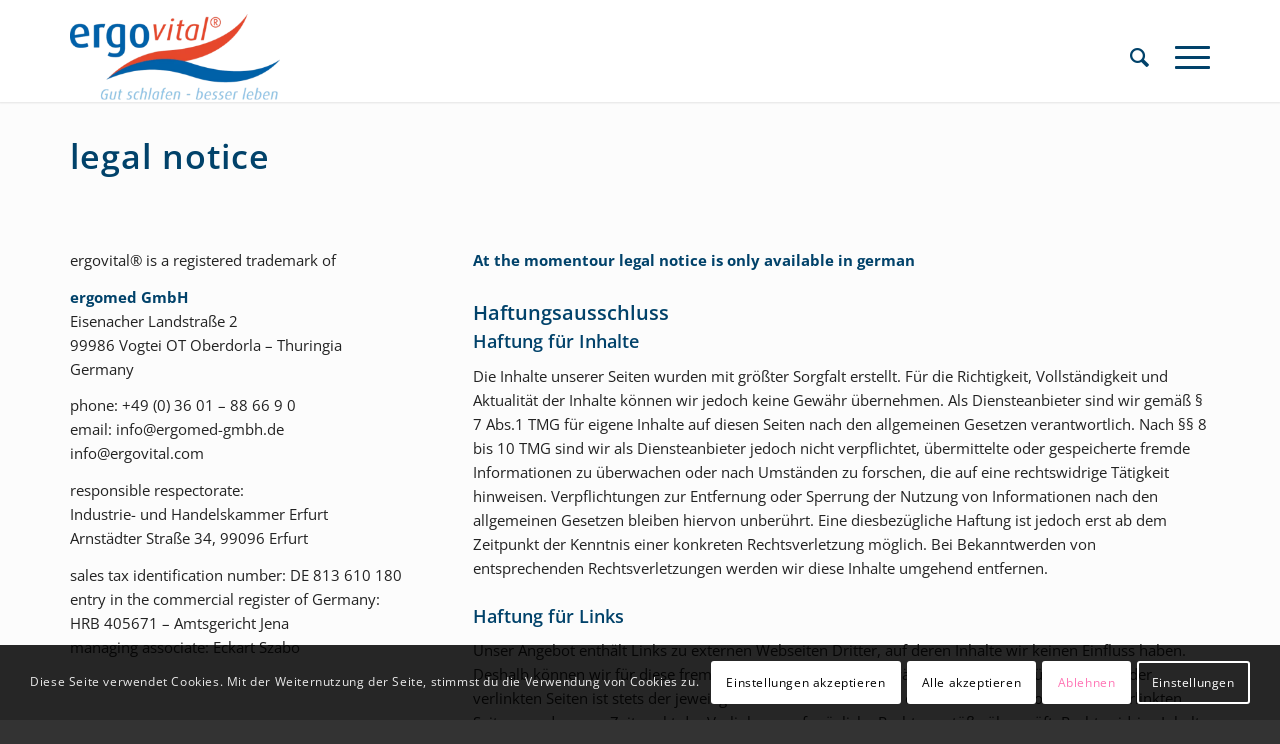

--- FILE ---
content_type: text/html; charset=UTF-8
request_url: https://www.ergovital.com/legal-notice/
body_size: 36616
content:
<!DOCTYPE html><html lang="en-GB" class="html_stretched responsive av-preloader-disabled  html_header_top html_logo_left html_main_nav_header html_menu_right html_slim html_header_sticky html_header_shrinking html_mobile_menu_tablet html_header_searchicon html_content_align_center html_header_unstick_top_disabled html_header_stretch_disabled html_minimal_header html_minimal_header_shadow html_burger_menu html_av-overlay-full html_av-submenu-noclone html_entry_id_519 av-cookies-consent-show-message-bar av-cookies-cookie-consent-enabled av-cookies-needs-opt-in av-cookies-user-needs-accept-button avia-cookie-reload-no-accept avia-cookie-reload-accept avia-cookie-check-browser-settings av-default-lightbox av-no-preview html_burger_menu_active"><head><meta charset="UTF-8" /><meta name="viewport" content="width=device-width, initial-scale=1"><meta name='robots' content='index, follow, max-image-preview:large, max-snippet:-1, max-video-preview:-1' /><title>Legal notice - ergovital® mattresses</title><link rel="canonical" href="https://www.ergovital.com/legal-notice/" /><meta property="og:locale" content="en_GB" /><meta property="og:type" content="article" /><meta property="og:title" content="Legal notice - ergovital® mattresses" /><meta property="og:url" content="https://www.ergovital.com/legal-notice/" /><meta property="og:site_name" content="ergovital® mattresses" /><meta property="article:modified_time" content="2023-08-04T14:37:58+00:00" /><meta name="twitter:card" content="summary_large_image" /><meta name="twitter:label1" content="Estimated reading time" /><meta name="twitter:data1" content="4 minutes" /> <script type="application/ld+json" class="yoast-schema-graph">{"@context":"https://schema.org","@graph":[{"@type":"WebPage","@id":"https://www.ergovital.com/legal-notice/","url":"https://www.ergovital.com/legal-notice/","name":"Legal notice - ergovital® mattresses","isPartOf":{"@id":"https://www.ergovital.com/#website"},"datePublished":"2022-04-30T13:00:57+00:00","dateModified":"2023-08-04T14:37:58+00:00","breadcrumb":{"@id":"https://www.ergovital.com/legal-notice/#breadcrumb"},"inLanguage":"en-GB","potentialAction":[{"@type":"ReadAction","target":["https://www.ergovital.com/legal-notice/"]}]},{"@type":"BreadcrumbList","@id":"https://www.ergovital.com/legal-notice/#breadcrumb","itemListElement":[{"@type":"ListItem","position":1,"name":"Startseite","item":"https://www.ergovital.com/"},{"@type":"ListItem","position":2,"name":"Legal notice"}]},{"@type":"WebSite","@id":"https://www.ergovital.com/#website","url":"https://www.ergovital.com/","name":"ergovital® mattresses","description":"Mattress manufacturer from Thuringia","potentialAction":[{"@type":"SearchAction","target":{"@type":"EntryPoint","urlTemplate":"https://www.ergovital.com/?s={search_term_string}"},"query-input":{"@type":"PropertyValueSpecification","valueRequired":true,"valueName":"search_term_string"}}],"inLanguage":"en-GB"}]}</script><link rel='dns-prefetch' href='//www.ergovital.com' /><link rel="alternate" type="application/rss+xml" title="ergovital® mattresses &raquo; Feed" href="https://www.ergovital.com/feed/" /><link rel="alternate" type="application/rss+xml" title="ergovital® mattresses &raquo; Comments Feed" href="https://www.ergovital.com/comments/feed/" /><link rel="alternate" type="application/rss+xml" title="ergovital® mattresses &raquo; Legal notice Comments Feed" href="https://www.ergovital.com/legal-notice/feed/" /><link rel="alternate" title="oEmbed (JSON)" type="application/json+oembed" href="https://www.ergovital.com/wp-json/oembed/1.0/embed?url=https%3A%2F%2Fwww.ergovital.com%2Flegal-notice%2F&#038;lang=en" /><link rel="alternate" title="oEmbed (XML)" type="text/xml+oembed" href="https://www.ergovital.com/wp-json/oembed/1.0/embed?url=https%3A%2F%2Fwww.ergovital.com%2Flegal-notice%2F&#038;format=xml&#038;lang=en" /><link rel="https://api.w.org/" href="https://www.ergovital.com/wp-json/" /><link rel="alternate" title="JSON" type="application/json" href="https://www.ergovital.com/wp-json/wp/v2/pages/519" /><link rel="EditURI" type="application/rsd+xml" title="RSD" href="https://www.ergovital.com/xmlrpc.php?rsd" /><meta name="generator" content="WordPress 6.9" /><link rel='shortlink' href='https://www.ergovital.com/?p=519' /><link rel="profile" href="http://gmpg.org/xfn/11" /><link rel="alternate" type="application/rss+xml" title="ergovital® mattresses RSS2 Feed" href="https://www.ergovital.com/feed/" /><link rel="pingback" href="https://www.ergovital.com/xmlrpc.php" /><!--[if lt IE 9]><script src="https://www.ergovital.com/wp-content/themes/enfold/js/html5shiv.js"></script><![endif]--><link rel="icon" href="https://www.ergovital.com/wp-content/uploads/2023/06/cropped-FAVICON-600x600-1-270x270-1.webp" type="image/x-icon"><link rel="icon" href="https://www.ergovital.com/wp-content/uploads/2023/06/cropped-cropped-FAVICON-600x600-1-270x270-1-32x32.webp" sizes="32x32" /><link rel="icon" href="https://www.ergovital.com/wp-content/uploads/2023/06/cropped-cropped-FAVICON-600x600-1-270x270-1-192x192.webp" sizes="192x192" /><link rel="apple-touch-icon" href="https://www.ergovital.com/wp-content/uploads/2023/06/cropped-cropped-FAVICON-600x600-1-270x270-1-180x180.webp" /><meta name="msapplication-TileImage" content="https://www.ergovital.com/wp-content/uploads/2023/06/cropped-cropped-FAVICON-600x600-1-270x270-1-270x270.webp" /><style class="jchoptimize-critical-css" data-id="0666a76e84577a56b7a8dd289108c7d93cf36a70f785e1a368fec983332d56ca">img:is([sizes=auto i],[sizes^="auto," i]){contain-intrinsic-size:3000px 1500px}</style><style class="jchoptimize-critical-css" data-id="0666a76e84577a56b7a8dd289108c7d979a238c2454c5c0cd9b8c79754b15ff8">@media all{html{min-width:910px}.container{position:relative;width:100%;margin:0 auto;padding:0px 50px;clear:both}.inner-container{position:relative;height:100%;width:100%}.container_wrap{clear:both;position:relative;border-top-style:solid;border-top-width:1px}.unit,.units{float:left;display:inline;margin-left:50px;position:relative;z-index:1;min-height:1px}#wrap_all{width:100%;position:static;z-index:2;overflow:hidden}body .unit.alpha,body .units.alpha,body div .first{margin-left:0;clear:left}body .unit.alpha,body .units.alpha{width:100%}.container .av-content-full.units{width:100%}.container{max-width:1010px}.row,.clearfix{zoom:1}body div .first,body div .no_margin{margin-left:0}div .flex_column{z-index:1;float:left;position:relative;min-height:1px;width:100%}div .av_one_third{margin-left:6%;width:29.333333333333332%}div .av_two_third{margin-left:6%;width:64.66666666666666%}#top .flex_column_table{display:table;table-layout:fixed;width:100%;float:left}#top .flex_column_table.av-equal-height-column-flextable:not(:first-child){margin-top:50px}#top .flex_column_table_cell{float:none;display:table-cell}#top .av-flex-placeholder{display:table-cell;width:6%}.av-align-top{vertical-align:top}}</style><style class="jchoptimize-critical-css" data-id="0666a76e84577a56b7a8dd289108c7d95cd2587038d2eb5e7d409bf8aefeadba">@media all{html,body,div,span,applet,object,iframe,h1,h2,h3,h4,h5,h6,p,blockquote,pre,a,abbr,acronym,address,big,cite,code,del,dfn,em,img,ins,kbd,q,s,samp,small,strike,strong,sub,sup,tt,var,b,u,i,center,dl,dt,dd,ol,ul,li,fieldset,form,label,legend,table,caption,tbody,tfoot,thead,tr,th,td,article,aside,canvas,details,embed,figure,figcaption,footer,header,hgroup,menu,nav,output,ruby,section,summary,time,mark,audio,video{margin:0;padding:0;border:0;font-size:100%;font:inherit;vertical-align:baseline}article,aside,details,figcaption,figure,footer,header,hgroup,menu,nav,section{display:block}body{line-height:1em}ol,ul{list-style:none}*{-moz-box-sizing:border-box;-webkit-box-sizing:border-box;box-sizing:border-box}body{font:13px/1.65em "HelveticaNeue","Helvetica Neue",Helvetica,Arial,sans-serif;color:#444;-webkit-text-size-adjust:100%}h1,h2,h3,h4,h5,h6{font-weight:600}h1{font-size:34px;line-height:1.1em;margin-bottom:14px}h3{font-size:20px;line-height:1.1em;margin-bottom:8px}h4{font-size:18px;line-height:1.1em;margin-bottom:4px}p+h1,p+h2,p+h3,p+h4,p+h5,p+h6{margin-top:1.5em}p{margin:0.85em 0}strong,b{font-weight:bold}a{text-decoration:none;outline:0;max-width:100%;max-width:none\9}p a,p a:visited{line-height:inherit}#top .avia_hidden_link_text{display:none}ul,ol{margin-bottom:20px}ul{list-style:none outside;margin-left:7px}img,a img{border:none;padding:0;margin:0;display:inline-block;max-width:100%;height:auto}#top label{font-weight:bold;font-size:0.92em}#top input[type="checkbox"]{display:inline}#top label span,#top legend span{font-weight:normal;font-size:13px;color:#444}@media print{p,a,strong{color:#000!important}a{text-decoration:underline}.container{width:100%}#top{overflow-x:hidden}.container{width:100%;margin:0 auto}.units,.unit{margin:0}.container .one.unit,.container .one.units,.container .two.units,.container .three.units,.container .four.units,.container .five.units,.container .six.units,.container .seven.units,.container .eight.units,.container .nine.units,.container .ten.units,.container .eleven.units,.container .twelve.units,#top .flex_column{margin:0;margin-bottom:20px;width:100%}#header_main{border-bottom:0}nav,#footer,#scroll-top-link,#av-cookie-consent-badge,.image-overlay,#top #main .sidebar,#commentform,.comment_container .miniheading,.comment_container .minitext,#top .avia-post-nav{display:none}.content{border:0}#top .tab_content{display:block;visibility:visible;z-index:3;position:relative;overflow:auto;border-style:solid;border-width:1px;border-radius:2px;left:0;width:auto;background-color:#fcfcfc;color:#666}#top .tab_inner_content{left:0}}}</style><style class="jchoptimize-critical-css" data-id="0666a76e84577a56b7a8dd289108c7d99897a6cad54fdcabe6ff9fcf815f28ac">@media all{#header{position:relative;z-index:501;width:100%;background:transparent}#header_main .container,.main_menu ul:first-child>li a{height:88px;line-height:88px}#header_main{border-bottom-width:1px;border-bottom-style:solid;z-index:1}.header_bg{position:absolute;top:0;left:0;width:100%;height:100%;opacity:0.95;filter:alpha(opacity=95);z-index:0;-webkit-transition:all 0.4s ease-in-out;transition:all 0.4s ease-in-out;-webkit-perspective:1000px;-webkit-backface-visibility:hidden}.av_minimal_header .header_bg{opacity:1;filter:alpha(opacity=100)}.av_minimal_header #header_main,.av_minimal_header #header_meta{border:none}.av_minimal_header .avia-menu-fx{display:none}.av_minimal_header #header_main .container,.av_minimal_header .main_menu ul:first-child>li a{height:90px;line-height:90px}.av_minimal_header_shadow{box-shadow:0 0 2px 1px rgba(0,0,0,0.1)}.av-hamburger{padding:0 0 0 0;display:inline-block;cursor:pointer;font:inherit;color:inherit;text-transform:none;background-color:transparent;border:0;margin:0;overflow:visible}.av-hamburger-box{width:35px;height:24px;display:inline-block;position:relative}.av-hamburger-inner{display:block;top:50%;margin-top:-2px}.av-hamburger-inner,.av-hamburger-inner::before,.av-hamburger-inner::after{width:40px;height:3px;background-color:#000;border-radius:3px;position:absolute;transition:transform 0.15s ease}.av-hamburger--spin .av-hamburger-inner{transition-duration:0.3s;transition-timing-function:cubic-bezier(0.55,0.055,0.675,0.19)}.av-burger-menu-main{display:none;-webkit-transition:padding 0.3s ease-out;transition:padding 0.3s ease-out}.av-burger-menu-main{cursor:pointer}.av-burger-menu-main a{padding-left:10px}.av-hamburger strong{display:none}.av-hamburger-box{height:8px}.av-hamburger-inner,.av-hamburger-inner::before,.av-hamburger-inner::after{width:100%}div .logo{float:left;position:absolute;left:0;z-index:1}.logo,.logo a{overflow:hidden;position:relative;display:block;height:100%}.logo img,.logo svg{padding:0;display:block;width:auto;height:auto;max-height:100%;image-rendering:auto;position:relative;z-index:2;height:100%\9;height:auto\9;-webkit-transition:opacity 0.4s ease-in-out;transition:opacity 0.4s ease-in-out}.main_menu{clear:none;position:absolute;z-index:100;line-height:30px;height:100%;margin:0;right:0}.av-main-nav-wrap{float:left;position:relative;z-index:3}.av-main-nav-wrap ul{margin:0;padding:0}.av-main-nav{z-index:110;position:relative}.av-main-nav li{float:left;position:relative;z-index:20}.av-main-nav>li{line-height:30px}.av-main-nav li a{max-width:none}.av-main-nav>li>a{display:block;text-decoration:none;padding:0 13px;font-weight:normal;font-weight:600;font-size:13px;-webkit-transition:background-color 0.4s ease-in-out,color 0.4s ease-in-out,border-color 0.4s ease-in-out;transition:background-color 0.4s ease-in-out,color 0.4s ease-in-out,border-color 0.4s ease-in-out}.av-main-nav>li>a,div #menu-item-shop.cart_dropdown{-webkit-transition:none;transition:none;-webkit-transition:background-color 0.4s ease-in-out,color 0.4s ease-in-out,border-color 0.4s ease-in-out;transition:background-color 0.4s ease-in-out,color 0.4s ease-in-out,border-color 0.4s ease-in-out}.avia-menu-fx{position:absolute;bottom:-1px;height:2px;z-index:10;width:100%;left:0;opacity:0;visibility:hidden}.av-main-nav li:hover .avia-menu-fx,.current-menu-item>a>.avia-menu-fx,.av-main-nav li:hover .current_page_item>a>.avia-menu-fx{opacity:1;visibility:visible}.avia-menu-fx .avia-arrow-wrap{height:10px;width:10px;position:absolute;top:-10px;left:50%;margin-left:-5px;overflow:hidden;display:none;visibility:hidden}.current-menu-item>a>.avia-menu-fx>.avia-arrow-wrap,.current_page_item>a>.avia-menu-fx>.avia-arrow-wrap{display:block}.avia-menu-fx .avia-arrow-wrap .avia-arrow{top:10px}.main_menu .avia-bullet{display:none}.avia-bullet{display:block;position:absolute;height:0;width:0;top:51%;margin-top:-3px;left:-3px;border-top:3px solid transparent !important;border-bottom:3px solid transparent !important;border-left:3px solid green}#top #menu-item-search{z-index:100}#top .menu-item-search-dropdown>a,#searchform #searchsubmit,.av_ajax_search_image,.iconfont{font-size:17px}#top #menu-item-search.menu-item-search-dropdown>a{border-left:none}.avia-arrow{height:10px;width:10px;position:absolute;top:-6px;left:50%;margin-left:-5px;-webkit-transform:rotate(45deg);transform:rotate(45deg);border-width:1px;border-style:solid;visibility:hidden\9}.content,.sidebar{padding-top:50px;padding-bottom:50px;-webkit-box-sizing:content-box;-moz-box-sizing:content-box;box-sizing:content-box;min-height:1px;z-index:1}.content{border-right-style:solid;border-right-width:1px;margin-right:-1px}.content .entry-content-wrapper{padding-right:50px}.fullsize .content{margin:0;border:none}.fullsize .content .entry-content-wrapper{padding-right:0}.template-page .entry-content-wrapper h1,.template-page .entry-content-wrapper h2{text-transform:uppercase;letter-spacing:1px}#footer{padding:15px 0 30px 0;z-index:1}#scroll-top-link{position:fixed;border-radius:2px;height:50px;width:50px;line-height:50px;text-decoration:none;text-align:center;opacity:0;right:50px;bottom:50px;z-index:1030;visibility:hidden}#av-cookie-consent-badge{position:fixed;border-radius:2px;height:30px;width:30px;line-height:30px;text-decoration:none;text-align:center;opacity:0;right:50px;bottom:50px;z-index:1030;visibility:hidden}.small-preview,.avia-post-nav .entry-info-wrap,.avia-post-nav,.avia-menu-fx,.team-social,.button,.related-format-icon,.avia-slideshow-controls a,#top .social_bookmarks li a,.fallback-post-type-icon,#scroll-top-link,#av-cookie-consent-badge,.avia-slideshow-button{-webkit-transition:all 0.3s ease-out;transition:all 0.3s ease-out}.main_menu a,.pagination a{-webkit-transition:color 0.15s ease-out;transition:color 0.15s ease-out;-webkit-transition:background 0.15s ease-out;transition:background 0.15s ease-out}}</style><style class="jchoptimize-critical-css" data-id="0666a76e84577a56b7a8dd289108c7d947f460fe7f1370887ac751f138a8ae93">@media all{.avia-button{color:#777;border-color:#e1e1e1;background-color:#f8f8f8}body div .avia-button{border-radius:3px;padding:10px;font-size:12px;text-decoration:none;display:inline-block;border-bottom-style:solid;border-bottom-width:1px;margin:3px 0;line-height:1.2em;position:relative;font-weight:normal;text-align:center;max-width:100%}}</style><style class="jchoptimize-critical-css" data-id="0666a76e84577a56b7a8dd289108c7d99875a727714860f766fe2b5d9028287f">@media all{.av-special-heading{width:100%;clear:both;display:block;margin-top:50px;position:relative}body .av-special-heading .av-special-heading-tag{padding:0;margin:0;float:left}.special-heading-border{position:relative;overflow:hidden}.av-special-heading-h1 .special-heading-border{height:3.4em}.av-special-heading-h3 .special-heading-border{height:1.9em}.special-heading-inner-border{display:block;width:100%;margin-left:15px;border-top-style:solid;border-top-width:1px;position:relative;top:50%;opacity:0.15;filter:alpha(opacity=15)}.av-thin-font .av-special-heading-tag,.modern-quote .av-special-heading-tag{font-weight:300}body .av-special-heading.blockquote>*{white-space:normal;float:none}body .av-special-heading.blockquote .special-heading-border{display:none}}</style><style class="jchoptimize-critical-css" data-id="0666a76e84577a56b7a8dd289108c7d91029da7db2ae16a7a674e6a4a6b4305f">@media all{.hr{clear:both;display:block;width:100%;height:25px;line-height:25px;position:relative;margin:30px 0;float:left}.hr-inner{width:100%;position:absolute;height:1px;left:0;top:50%;width:100%;margin-top:-1px;border-top-width:1px;border-top-style:solid}.hr-custom{margin:0;display:block;min-height:21px;height:auto;overflow:hidden;white-space:nowrap;width:100%;float:left}.hr-custom .hr-inner{display:inline-block;position:relative;vertical-align:middle}.hr-custom.hr-left{text-align:left}}</style><style class="jchoptimize-critical-css" data-id="0666a76e84577a56b7a8dd289108c7d934f71bf897944c92d89a158f221728b5">@media all{.avia-image-container{display:block;position:relative;max-width:100%}.avia-image-container-inner,.avia_image,.av-image-caption-overlay{-webkit-border-radius:3px;-moz-border-radius:3px;border-radius:3px;display:block;position:relative;max-width:100%}.avia-image-container.avia-align-center{display:block;margin:0 auto 10px auto;text-align:center;clear:both}.avia-image-container.avia-align-center .avia-image-container-inner{margin:0 auto;display:inline-block;vertical-align:bottom}.avia-image-container.avia-align-center.avia-builder-el-no-sibling{margin-bottom:0;margin-top:0}.avia-image-container .avia_image,.avia-image-container .avia-image-overlay-wrap{-webkit-transition:all 0.7s;transition:all 0.7s}}</style><style class="jchoptimize-critical-css" data-id="0666a76e84577a56b7a8dd289108c7d9c4b5f21ae4fac4a7399a89d411fda288">@media all{#top .av-submenu-container{min-height:52px;position:relative;width:100%;border-bottom-style:solid;border-bottom-width:1px;-webkit-perspective:1000px;-webkit-backface-visibility:hidden;font-size:13px;line-height:1.65em}#top .av-submenu-container .container{padding:0 !important}#top .av-subnav-menu{margin:0}#top .av-subnav-menu li{position:relative;display:block;margin:0}#top .av-subnav-menu>li{padding:15px 0;display:inline-block}#top .av-subnav-menu>li>a{padding:0px 10px 0px 12px;display:block;border-left-style:solid;border-left-width:1px}#top .av-subnav-menu>li:first-child a{border-left:none}#top .av-subnav-menu li a{text-decoration:none}#top .av-subnav-menu .avia-bullet{display:none}#top .av-submenu-pos-center{text-align:center}#top .av-submenu-container .avia-menu-fx{display:none}}</style><style class="jchoptimize-critical-css" data-id="0666a76e84577a56b7a8dd289108c7d915cf03b4cca77353c471308b8ed1238a">@media all{#top .tabcontainer{background:transparent}.tabcontainer{margin:30px 0;position:relative;width:100%;clear:both;overflow:hidden;background:transparent}.tab_inner_content{margin:11px 0;left:-200%;position:relative}.active_tab_content .tab_inner_content{left:0;position:relative}.sidebar_tab .tab_content{overflow:hidden;clear:none;left:-1px}.sidebar_tab_left .active_tab.tab{width:100.5%;border-right:none}.noborder_tabs.sidebar_tab_left .tab_content,.noborder_tabs.sidebar_tab_right .tab_content{border:none;box-shadow:-8px 0px 20px -10px rgba(0,0,0,0.2);left:0;padding:0px 0 0 30px}.noborder_tabs.sidebar_tab_left .tab{border-left:none}.noborder_tabs .tab:first-child{border-top:none}}</style><style class="jchoptimize-critical-css" data-id="0666a76e84577a56b7a8dd289108c7d982240b7947b626743b26f576d836ec3a">:root{--wp-block-synced-color:#7a00df;--wp-block-synced-color--rgb:122,0,223;--wp-bound-block-color:var(--wp-block-synced-color);--wp-editor-canvas-background:#ddd;--wp-admin-theme-color:#007cba;--wp-admin-theme-color--rgb:0,124,186;--wp-admin-theme-color-darker-10:#006ba1;--wp-admin-theme-color-darker-10--rgb:0,107,160.5;--wp-admin-theme-color-darker-20:#005a87;--wp-admin-theme-color-darker-20--rgb:0,90,135;--wp-admin-border-width-focus:2px}@media (min-resolution:192dpi){:root{--wp-admin-border-width-focus:1.5px}}:root{--wp--preset--font-size--normal:16px;--wp--preset--font-size--huge:42px}html :where(img[class*=wp-image-]){height:auto;max-width:100%}</style><style class="jchoptimize-critical-css" data-id="0666a76e84577a56b7a8dd289108c7d9a3d3aa32422ca18646bb55cf061ab86c">:root{--wp--preset--aspect-ratio--square:1;--wp--preset--aspect-ratio--4-3:4/3;--wp--preset--aspect-ratio--3-4:3/4;--wp--preset--aspect-ratio--3-2:3/2;--wp--preset--aspect-ratio--2-3:2/3;--wp--preset--aspect-ratio--16-9:16/9;--wp--preset--aspect-ratio--9-16:9/16;--wp--preset--color--black:#000;--wp--preset--color--cyan-bluish-gray:#abb8c3;--wp--preset--color--white:#fff;--wp--preset--color--pale-pink:#f78da7;--wp--preset--color--vivid-red:#cf2e2e;--wp--preset--color--luminous-vivid-orange:#ff6900;--wp--preset--color--luminous-vivid-amber:#fcb900;--wp--preset--color--light-green-cyan:#7bdcb5;--wp--preset--color--vivid-green-cyan:#00d084;--wp--preset--color--pale-cyan-blue:#8ed1fc;--wp--preset--color--vivid-cyan-blue:#0693e3;--wp--preset--color--vivid-purple:#9b51e0;--wp--preset--gradient--vivid-cyan-blue-to-vivid-purple:linear-gradient(135deg,rgb(6,147,227) 0%,rgb(155,81,224) 100%);--wp--preset--gradient--light-green-cyan-to-vivid-green-cyan:linear-gradient(135deg,rgb(122,220,180) 0%,rgb(0,208,130) 100%);--wp--preset--gradient--luminous-vivid-amber-to-luminous-vivid-orange:linear-gradient(135deg,rgb(252,185,0) 0%,rgb(255,105,0) 100%);--wp--preset--gradient--luminous-vivid-orange-to-vivid-red:linear-gradient(135deg,rgb(255,105,0) 0%,rgb(207,46,46) 100%);--wp--preset--gradient--very-light-gray-to-cyan-bluish-gray:linear-gradient(135deg,rgb(238,238,238) 0%,rgb(169,184,195) 100%);--wp--preset--gradient--cool-to-warm-spectrum:linear-gradient(135deg,rgb(74,234,220) 0%,rgb(151,120,209) 20%,rgb(207,42,186) 40%,rgb(238,44,130) 60%,rgb(251,105,98) 80%,rgb(254,248,76) 100%);--wp--preset--gradient--blush-light-purple:linear-gradient(135deg,rgb(255,206,236) 0%,rgb(152,150,240) 100%);--wp--preset--gradient--blush-bordeaux:linear-gradient(135deg,rgb(254,205,165) 0%,rgb(254,45,45) 50%,rgb(107,0,62) 100%);--wp--preset--gradient--luminous-dusk:linear-gradient(135deg,rgb(255,203,112) 0%,rgb(199,81,192) 50%,rgb(65,88,208) 100%);--wp--preset--gradient--pale-ocean:linear-gradient(135deg,rgb(255,245,203) 0%,rgb(182,227,212) 50%,rgb(51,167,181) 100%);--wp--preset--gradient--electric-grass:linear-gradient(135deg,rgb(202,248,128) 0%,rgb(113,206,126) 100%);--wp--preset--gradient--midnight:linear-gradient(135deg,rgb(2,3,129) 0%,rgb(40,116,252) 100%);--wp--preset--font-size--small:13px;--wp--preset--font-size--medium:20px;--wp--preset--font-size--large:36px;--wp--preset--font-size--x-large:42px;--wp--preset--spacing--20:0.44rem;--wp--preset--spacing--30:0.67rem;--wp--preset--spacing--40:1rem;--wp--preset--spacing--50:1.5rem;--wp--preset--spacing--60:2.25rem;--wp--preset--spacing--70:3.38rem;--wp--preset--spacing--80:5.06rem;--wp--preset--shadow--natural:6px 6px 9px rgba(0,0,0,0.2);--wp--preset--shadow--deep:12px 12px 50px rgba(0,0,0,0.4);--wp--preset--shadow--sharp:6px 6px 0px rgba(0,0,0,0.2);--wp--preset--shadow--outlined:6px 6px 0px -3px rgb(255,255,255),6px 6px rgb(0,0,0);--wp--preset--shadow--crisp:6px 6px 0px rgb(0,0,0)}</style><style class="jchoptimize-critical-css" data-id="0666a76e84577a56b7a8dd289108c7d9ad28d8882213da53a60e433ad75d35fa">@media all{body .container_wrap .avia-builder-el-no-sibling{margin-top:0;margin-bottom:0}body .container_wrap .avia-builder-el-last{margin-bottom:0}body .container_wrap .avia-builder-el-first{margin-top:0}.avia_textblock{clear:both;line-height:1.65em}.avia-section{clear:both;width:100%;float:left;min-height:100px;position:static}#top #main .avia-section .template-page{width:100%;border:none;margin-left:auto;padding-left:0;margin-right:auto}.avia-section .template-page .entry-content-wrapper{padding-right:0}#top #wrap_all #main .avia-no-border-styling{border:none}.html_minimal_header #main>.avia-builder-el-0,.av_minimal_header+#main .container_wrap_first:first-child{border-top:none}#top .av-toggle-switch{display:block;margin-bottom:10px;margin-top:10px;opacity:0;text-align:left}#top .av-toggle-switch input[type="checkbox"]{display:none}#top .av-toggle-switch label{cursor:pointer;-webkit-touch-callout:none;-webkit-user-select:none;-khtml-user-select:none;-moz-user-select:none;-ms-user-select:none;user-select:none}#top .av-toggle-switch label .toggle-track{display:block;height:27px;width:54px;background:rgba(0,0,0,0.08);border-radius:100px;position:relative;margin-right:15px;border:1px solid rgba(0,0,0,0.15);clear:both;vertical-align:bottom;float:left;transition:all .1s ease-in}#top .av-toggle-switch input[type="checkbox"]:checked+.toggle-track{background:#5dceba}#top .av-toggle-switch .toggle-label-content{color:inherit;font-weight:bold;display:block;overflow:hidden;font-size:inherit}#top .avia-cookie-consent-modal-buttons-wrap{text-align:center}}</style><style class="jchoptimize-critical-css" data-id="0666a76e84577a56b7a8dd289108c7d9dc21712428d6d07cef11b5f5a5c0fb44">@media all{body,body .avia-tooltip{font-size:15px}html,#scroll-top-link,#av-cookie-consent-badge{background-color:#333}#scroll-top-link,#av-cookie-consent-badge{color:#eee;border:1px solid #444}.footer_color,.footer_color div,.footer_color header,.footer_color main,.footer_color aside,.footer_color footer,.footer_color article,.footer_color nav,.footer_color section,.footer_color span,.footer_color applet,.footer_color object,.footer_color iframe,.footer_color h1,.footer_color h2,.footer_color h3,.footer_color h4,.footer_color h5,.footer_color h6,.footer_color p,.footer_color blockquote,.footer_color pre,.footer_color a,.footer_color abbr,.footer_color acronym,.footer_color address,.footer_color big,.footer_color cite,.footer_color code,.footer_color del,.footer_color dfn,.footer_color em,.footer_color img,.footer_color ins,.footer_color kbd,.footer_color q,.footer_color s,.footer_color samp,.footer_color small,.footer_color strike,.footer_color strong,.footer_color sub,.footer_color sup,.footer_color tt,.footer_color var,.footer_color b,.footer_color u,.footer_color i,.footer_color center,.footer_color dl,.footer_color dt,.footer_color dd,.footer_color ol,.footer_color ul,.footer_color li,.footer_color fieldset,.footer_color form,.footer_color label,.footer_color legend,.footer_color table,.footer_color caption,.footer_color tbody,.footer_color tfoot,.footer_color thead,.footer_color tr,.footer_color th,.footer_color td,.footer_color article,.footer_color aside,.footer_color canvas,.footer_color details,.footer_color embed,.footer_color figure,.footer_color fieldset,.footer_color figcaption,.footer_color footer,.footer_color header,.footer_color hgroup,.footer_color menu,.footer_color nav,.footer_color output,.footer_color ruby,.footer_color section,.footer_color summary,.footer_color time,.footer_color mark,.footer_color audio,.footer_color video,#top .footer_color .pullquote_boxed,.responsive #top .footer_color .avia-testimonial,.responsive #top.avia-blank #main .footer_color.container_wrap:first-child,#top .footer_color.fullsize .template-blog .post_delimiter,.footer_color .related_posts.av-related-style-full a{border-color:#0060a9}.footer_color,.footer_color .site-background,.footer_color .first-quote,.footer_color .related_image_wrap,.footer_color .gravatar img .footer_color .hr_content,.footer_color .news-thumb,.footer_color .post-format-icon,.footer_color .ajax_controlls a,.footer_color .tweet-text.avatar_no,.footer_color .toggler,.footer_color .toggler.activeTitle:hover,.footer_color #js_sort_items,.footer_color.inner-entry,.footer_color .grid-entry-title,.footer_color .related-format-icon,.grid-entry .footer_color .avia-arrow,.footer_color .avia-gallery-big,.footer_color .avia-gallery-big,.footer_color .avia-gallery img,.footer_color .grid-content,.footer_color .av-share-box ul,#top .footer_color .av-related-style-full .related-format-icon,.footer_color .related_posts.av-related-style-full a:hover,.footer_color.avia-fullwidth-portfolio .pagination .current,.footer_color.avia-fullwidth-portfolio .pagination a,.footer_color .av-hotspot-fallback-tooltip-inner,.footer_color .av-hotspot-fallback-tooltip-count{background-color:#01426a;color:#fff}.footer_color a,.footer_color .widget_first,.footer_color strong,.footer_color b,.footer_color b a,.footer_color strong a,.footer_color #js_sort_items a:hover,.footer_color #js_sort_items a.active_sort,.footer_color .av-sort-by-term a.active_sort,.footer_color .special_amp,.footer_color .taglist a.activeFilter,.footer_color #commentform .required,#top .footer_color .av-no-color.av-icon-style-border a.av-icon-char,.html_elegant-blog #top .footer_color .blog-categories a,.html_elegant-blog #top .footer_color .blog-categories a:hover{color:#fff}.footer_color .primary-background,.footer_color .primary-background a,div .footer_color .button,.footer_color #submit,.footer_color input[type='submit'],.footer_color .small-preview:hover,.footer_color .avia-menu-fx,.footer_color .avia-menu-fx .avia-arrow,.footer_color.iconbox_top .iconbox_icon,.footer_color .iconbox_top a.iconbox_icon:hover,.footer_color .avia-data-table th.avia-highlight-col,.footer_color .avia-color-theme-color,.footer_color .avia-color-theme-color:hover,.footer_color .image-overlay .image-overlay-inside:before,.footer_color .comment-count,.footer_color .av_dropcap2,.footer_color .av-colored-style .av-countdown-cell-inner,.responsive #top .footer_color .av-open-submenu.av-subnav-menu>li>a:hover,#top .footer_color .av-open-submenu.av-subnav-menu li>ul a:hover{background-color:#fff;color:#01426a;border-color:#ddd}.footer_color blockquote,.footer_color .avia-bullet,.footer_color .av-no-color.av-icon-style-border a.av-icon-char{border-color:#fff}.footer_color .header_bg,.footer_color .main_menu ul ul,.footer_color .main_menu .menu ul li a,.footer_color .pointer_arrow_wrap .pointer_arrow,.footer_color .avia_mega_div,.footer_color .av-subnav-menu>li ul,.footer_color .av-subnav-menu a{background-color:#01426a;color:#fff}.main_color,.main_color div,.main_color header,.main_color main,.main_color aside,.main_color footer,.main_color article,.main_color nav,.main_color section,.main_color span,.main_color applet,.main_color object,.main_color iframe,.main_color h1,.main_color h2,.main_color h3,.main_color h4,.main_color h5,.main_color h6,.main_color p,.main_color blockquote,.main_color pre,.main_color a,.main_color abbr,.main_color acronym,.main_color address,.main_color big,.main_color cite,.main_color code,.main_color del,.main_color dfn,.main_color em,.main_color img,.main_color ins,.main_color kbd,.main_color q,.main_color s,.main_color samp,.main_color small,.main_color strike,.main_color strong,.main_color sub,.main_color sup,.main_color tt,.main_color var,.main_color b,.main_color u,.main_color i,.main_color center,.main_color dl,.main_color dt,.main_color dd,.main_color ol,.main_color ul,.main_color li,.main_color fieldset,.main_color form,.main_color label,.main_color legend,.main_color table,.main_color caption,.main_color tbody,.main_color tfoot,.main_color thead,.main_color tr,.main_color th,.main_color td,.main_color article,.main_color aside,.main_color canvas,.main_color details,.main_color embed,.main_color figure,.main_color fieldset,.main_color figcaption,.main_color footer,.main_color header,.main_color hgroup,.main_color menu,.main_color nav,.main_color output,.main_color ruby,.main_color section,.main_color summary,.main_color time,.main_color mark,.main_color audio,.main_color video,#top .main_color .pullquote_boxed,.responsive #top .main_color .avia-testimonial,.responsive #top.avia-blank #main .main_color.container_wrap:first-child,#top .main_color.fullsize .template-blog .post_delimiter,.main_color .related_posts.av-related-style-full a{border-color:#e1e1e1}.main_color,.main_color .site-background,.main_color .first-quote,.main_color .related_image_wrap,.main_color .gravatar img .main_color .hr_content,.main_color .news-thumb,.main_color .post-format-icon,.main_color .ajax_controlls a,.main_color .tweet-text.avatar_no,.main_color .toggler,.main_color .toggler.activeTitle:hover,.main_color #js_sort_items,.main_color.inner-entry,.main_color .grid-entry-title,.main_color .related-format-icon,.grid-entry .main_color .avia-arrow,.main_color .avia-gallery-big,.main_color .avia-gallery-big,.main_color .avia-gallery img,.main_color .grid-content,.main_color .av-share-box ul,#top .main_color .av-related-style-full .related-format-icon,.main_color .related_posts.av-related-style-full a:hover,.main_color.avia-fullwidth-portfolio .pagination .current,.main_color.avia-fullwidth-portfolio .pagination a,.main_color .av-hotspot-fallback-tooltip-inner,.main_color .av-hotspot-fallback-tooltip-count{background-color:#fcfcfc;color:#222}.main_color .heading-color,.main_color a.iconbox_icon:hover,.main_color h1,.main_color h2,.main_color h3,.main_color h4,.main_color h5,.main_color h6,.main_color .sidebar .current_page_item>a,.main_color .sidebar .current-menu-item>a,.main_color .pagination .current,.main_color .pagination a:hover,.main_color strong.avia-testimonial-name,.main_color .heading,.main_color .toggle_content strong,.main_color .toggle_content strong a,.main_color .tab_content strong,.main_color .tab_content strong a,.main_color .asc_count,.main_color .avia-testimonial-content strong,.main_color div .news-headline,#top .main_color .av-related-style-full .av-related-title,.main_color .av-default-style .av-countdown-cell-inner .av-countdown-time,.main_color .wp-playlist-item-meta.wp-playlist-item-title,#top .main_color .av-no-image-slider h2 a,.main_color .av-small-bar .avia-progress-bar .progressbar-title-wrap{color:#01426a}.main_color .special-heading-inner-border{border-color:#222}.main_color a,.main_color .widget_first,.main_color strong,.main_color b,.main_color b a,.main_color strong a,.main_color #js_sort_items a:hover,.main_color #js_sort_items a.active_sort,.main_color .av-sort-by-term a.active_sort,.main_color .special_amp,.main_color .taglist a.activeFilter,.main_color #commentform .required,#top .main_color .av-no-color.av-icon-style-border a.av-icon-char,.html_elegant-blog #top .main_color .blog-categories a,.html_elegant-blog #top .main_color .blog-categories a:hover{color:#01426a}#top .main_color .avia-color-theme-color-highlight{color:#fff;border-color:#01426a;background-color:#01426a}div .main_color .tabcontainer .active_tab_content,div .main_color .tabcontainer .active_tab{background-color:#fcfcfc;color:#222}.main_color .template-archives .tabcontainer a,#top .main_color .tabcontainer .tab:hover,#top .main_color .tabcontainer .tab.active_tab{color:#222}.main_color .sidebar_tab,.main_color .tabcontainer .tab{color:#919191}.main_color div .sidebar_active_tab,div .main_color .tabcontainer.noborder_tabs .active_tab_content,div .main_color .tabcontainer.noborder_tabs .active_tab{color:#222;background-color:#fcfcfc}#main{border-color:#e1e1e1}.header_color,.header_color div,.header_color header,.header_color main,.header_color aside,.header_color footer,.header_color article,.header_color nav,.header_color section,.header_color span,.header_color applet,.header_color object,.header_color iframe,.header_color h1,.header_color h2,.header_color h3,.header_color h4,.header_color h5,.header_color h6,.header_color p,.header_color blockquote,.header_color pre,.header_color a,.header_color abbr,.header_color acronym,.header_color address,.header_color big,.header_color cite,.header_color code,.header_color del,.header_color dfn,.header_color em,.header_color img,.header_color ins,.header_color kbd,.header_color q,.header_color s,.header_color samp,.header_color small,.header_color strike,.header_color strong,.header_color sub,.header_color sup,.header_color tt,.header_color var,.header_color b,.header_color u,.header_color i,.header_color center,.header_color dl,.header_color dt,.header_color dd,.header_color ol,.header_color ul,.header_color li,.header_color fieldset,.header_color form,.header_color label,.header_color legend,.header_color table,.header_color caption,.header_color tbody,.header_color tfoot,.header_color thead,.header_color tr,.header_color th,.header_color td,.header_color article,.header_color aside,.header_color canvas,.header_color details,.header_color embed,.header_color figure,.header_color fieldset,.header_color figcaption,.header_color footer,.header_color header,.header_color hgroup,.header_color menu,.header_color nav,.header_color output,.header_color ruby,.header_color section,.header_color summary,.header_color time,.header_color mark,.header_color audio,.header_color video,#top .header_color .pullquote_boxed,.responsive #top .header_color .avia-testimonial,.responsive #top.avia-blank #main .header_color.container_wrap:first-child,#top .header_color.fullsize .template-blog .post_delimiter,.header_color .related_posts.av-related-style-full a{border-color:#e1e1e1}.header_color,.header_color .site-background,.header_color .first-quote,.header_color .related_image_wrap,.header_color .gravatar img .header_color .hr_content,.header_color .news-thumb,.header_color .post-format-icon,.header_color .ajax_controlls a,.header_color .tweet-text.avatar_no,.header_color .toggler,.header_color .toggler.activeTitle:hover,.header_color #js_sort_items,.header_color.inner-entry,.header_color .grid-entry-title,.header_color .related-format-icon,.grid-entry .header_color .avia-arrow,.header_color .avia-gallery-big,.header_color .avia-gallery-big,.header_color .avia-gallery img,.header_color .grid-content,.header_color .av-share-box ul,#top .header_color .av-related-style-full .related-format-icon,.header_color .related_posts.av-related-style-full a:hover,.header_color.avia-fullwidth-portfolio .pagination .current,.header_color.avia-fullwidth-portfolio .pagination a,.header_color .av-hotspot-fallback-tooltip-inner,.header_color .av-hotspot-fallback-tooltip-count{background-color:#fff;color:#333}.header_color a,.header_color .widget_first,.header_color strong,.header_color b,.header_color b a,.header_color strong a,.header_color #js_sort_items a:hover,.header_color #js_sort_items a.active_sort,.header_color .av-sort-by-term a.active_sort,.header_color .special_amp,.header_color .taglist a.activeFilter,.header_color #commentform .required,#top .header_color .av-no-color.av-icon-style-border a.av-icon-char,.html_elegant-blog #top .header_color .blog-categories a,.html_elegant-blog #top .header_color .blog-categories a:hover{color:#01426a}.header_color .primary-background,.header_color .primary-background a,div .header_color .button,.header_color #submit,.header_color input[type='submit'],.header_color .small-preview:hover,.header_color .avia-menu-fx,.header_color .avia-menu-fx .avia-arrow,.header_color.iconbox_top .iconbox_icon,.header_color .iconbox_top a.iconbox_icon:hover,.header_color .avia-data-table th.avia-highlight-col,.header_color .avia-color-theme-color,.header_color .avia-color-theme-color:hover,.header_color .image-overlay .image-overlay-inside:before,.header_color .comment-count,.header_color .av_dropcap2,.header_color .av-colored-style .av-countdown-cell-inner,.responsive #top .header_color .av-open-submenu.av-subnav-menu>li>a:hover,#top .header_color .av-open-submenu.av-subnav-menu li>ul a:hover{background-color:#01426a;color:#fff;border-color:#002048}.header_color blockquote,.header_color .avia-bullet,.header_color .av-no-color.av-icon-style-border a.av-icon-char{border-color:#01426a}.header_color .header_bg,.header_color .main_menu ul ul,.header_color .main_menu .menu ul li a,.header_color .pointer_arrow_wrap .pointer_arrow,.header_color .avia_mega_div,.header_color .av-subnav-menu>li ul,.header_color .av-subnav-menu a{background-color:#fff;color:#01426a}.header_color .sub_menu>ul>li>a,.header_color .sub_menu>div>ul>li>a,.header_color .main_menu ul:first-child>li>a,#top .header_color .main_menu .menu ul .current_page_item>a,#top .header_color .main_menu .menu ul .current-menu-item>a,#top .header_color .sub_menu li ul a{color:#01426a}.header_color .av-subnav-menu a:hover,.header_color .av-subnav-menu a:focus,.header_color .main_menu ul:first-child>li a:hover,.header_color .main_menu ul:first-child>li a:focus,.header_color .main_menu ul:first-child>li.current-menu-item>a,.header_color .main_menu ul:first-child>li.current_page_item>a,.header_color .main_menu ul:first-child>li.active-parent-item>a{color:#333}#main,.avia-msie-8 .av_header_sticky_disabled#header{background-color:#fff}.header_color .av-hamburger-inner,.header_color .av-hamburger-inner::before,.header_color .av-hamburger-inner::after{background-color:#01426a}h1,h2,h3,h4,h5,h6,#top .title_container .main-title,tr.pricing-row td,#top .portfolio-title,.callout .content-area,.avia-big-box .avia-innerbox,.av-special-font,.av-current-sort-title,.html_elegant-blog #top .minor-meta,#av-burger-menu-ul li{font-family:'opensans',Helvetica,Arial,sans-serif}body.opensans{font-family:'opensans',Helvetica,Arial,sans-serif}#sub_menu1{font-size:15px!important}#header{background-color:#ffffff!important;padding-top:12px}.av-special-heading{margin-top:20px;position:relative}.container{width:100%}#top #wrap_all .all_colors h1,#top #wrap_all .all_colors h2,#top #wrap_all .all_colors h3,#top #wrap_all .all_colors h4,#top #wrap_all .all_colors h5,#top #wrap_all .all_colors h6{font-weight:600;text-transform:none}#top #wrap_all .header_color h3,#top #wrap_all .main_color h3,#top #wrap_all .alternate_color h3,#top #wrap_all .socket_color h3{color:#01426a}}</style><style class="jchoptimize-critical-css" data-id="0666a76e84577a56b7a8dd289108c7d94048689469e77922de5e8bd1301388cf">@media screen{.avia-cookie-consent{width:100%;position:fixed;background-color:rgba(0,0,0,0.85);z-index:999;color:rgba(255,255,255,0.9);padding:1.1em;text-align:center;opacity:1;visibility:visible;transition:all 0.3s ease-in-out;overflow:hidden}.avia-cookie-consent .container{float:none !important;padding:0 !important}.avia-cookie-consent a.avia_cookie_infolink,.avia-cookie-consent p,.avia-cookie-consent .avia-cookie-consent-button{display:inline-block;vertical-align:middle;font-size:12px;letter-spacing:0.05em}.avia-cookie-consent p{margin:0}.avia-cookie-consent a.avia_cookie_infolink,.avia-cookie-consent p{margin-right:0.5em}.avia-cookie-consent .avia-cookie-consent-button,.avia-popup .avia-cookie-consent-button{cursor:pointer;display:inline-block;background-color:#fff;border:2px solid transparent;color:#000;padding:1.1em;min-width:80px;border-radius:3px;text-decoration:none;transition:all 0.3s ease-in;line-height:1;white-space:nowrap;margin:0 0 0 6px}.avia-cookie-consent .avia-cookie-consent-button.av-extra-cookie-btn,.avia-popup .avia-cookie-consent-button.av-extra-cookie-btn{color:#fff;background-color:transparent;border-color:#fff}.avia-cookie-consent .avia-cookie-consent-button.avia-cookie-hide-notification,.avia-popup .avia-cookie-consent-button.avia-cookie-hide-notification{background-color:#fff;color:#FF75B5}.avia-cookiemessage-bottom{bottom:0;left:0}.avia-cookie-consent.cookiebar-hidden{opacity:0;visibility:hidden}.avia-cookiemessage-bottom.cookiebar-hidden{transform:translateY(110%)}.avia-cookie-consent.avia-cookiemessage-bottom.cookiebar-hidden{bottom:-50px}.av-inline-modal{padding:20px;border-radius:4px;min-width:250px;max-width:800px;margin:0 auto;position:relative;display:none;-webkit-transition:opacity 0.2s ease-in-out;transition:opacity 0.2s ease-in-out;opacity:0}.av-inline-modal{max-height:80vh;overflow:auto}.av-inline-modal .avia-cookie-consent-modal-buttons-wrap{padding-bottom:10px}#av-cookie-consent-badge.av-consent-badge-left-bottom{display:block;bottom:50px;left:0px}.avia-privacy-reload-tooltip-link-container{display:none}}</style><style class="jchoptimize-critical-css" data-id="0666a76e84577a56b7a8dd289108c7d9ea806ec739e7241153559a501c91015d">@media all{#top .av-special-heading.av-l2lvco57-5b2ab19df3704109154979e499a4379f{padding-bottom:10px}}</style><style class="jchoptimize-critical-css" data-id="0666a76e84577a56b7a8dd289108c7d9dd14553d4bd34766c9652e1a8092ea0f">#top .av_textblock_section.av-l2nco3g0-abebfd0a830a731e76d3306768ab4590 .avia_textblock{font-size:9px}</style><style class="jchoptimize-critical-css" data-id="0666a76e84577a56b7a8dd289108c7d9c0b3eb8ffecb97bb99696665da8537c1">#top .av-special-heading.av-av_heading-e9726c5b3ba47c61a37656c1e7d02a7a{margin:10px 0 0 0;padding-bottom:10px}</style><style class="jchoptimize-critical-css" data-id="0666a76e84577a56b7a8dd289108c7d9ed95659d0dfd05ffd017c5eaa417b7a3">#top .hr.av-jhe1dyat-381e073337cc8512c616f9ce78cc22d9{margin-top:0px;margin-bottom:0px}.hr.av-jhe1dyat-381e073337cc8512c616f9ce78cc22d9 .hr-inner{width:100%}@font-face{src:url('https://www.ergovital.com/wp-content/uploads/avia_fonts/type_fonts/opensans/opensans-bold.ttf') format('truetype');font-family:'opensans';font-style:normal;font-weight:700;font-display:swap}@font-face{src:url('https://www.ergovital.com/wp-content/uploads/avia_fonts/type_fonts/opensans/opensans-bolditalic.ttf') format('truetype');font-family:'opensans';font-style:italic;font-weight:700;font-display:swap}@font-face{src:url('https://www.ergovital.com/wp-content/uploads/avia_fonts/type_fonts/opensans/opensans-extrabold.ttf') format('truetype');font-family:'opensans';font-style:normal;font-weight:800;font-display:swap}@font-face{src:url('https://www.ergovital.com/wp-content/uploads/avia_fonts/type_fonts/opensans/opensans-extrabolditalic.ttf') format('truetype');font-family:'opensans';font-style:italic;font-weight:800;font-display:swap}@font-face{src:url('https://www.ergovital.com/wp-content/uploads/avia_fonts/type_fonts/opensans/opensans-italic.ttf') format('truetype');font-family:'opensans';font-style:italic;font-weight:400;font-display:swap}@font-face{src:url('https://www.ergovital.com/wp-content/uploads/avia_fonts/type_fonts/opensans/opensans-light.ttf') format('truetype');font-family:'opensans';font-style:normal;font-weight:300;font-display:swap}@font-face{src:url('https://www.ergovital.com/wp-content/uploads/avia_fonts/type_fonts/opensans/opensans-lightitalic.ttf') format('truetype');font-family:'opensans';font-style:italic;font-weight:300;font-display:swap}@font-face{src:url('https://www.ergovital.com/wp-content/uploads/avia_fonts/type_fonts/opensans/opensans-medium.ttf') format('truetype');font-family:'opensans';font-style:normal;font-weight:500;font-display:swap}@font-face{src:url('https://www.ergovital.com/wp-content/uploads/avia_fonts/type_fonts/opensans/opensans-mediumitalic.ttf') format('truetype');font-family:'opensans';font-style:italic;font-weight:500;font-display:swap}@font-face{src:url('https://www.ergovital.com/wp-content/uploads/avia_fonts/type_fonts/opensans/opensans-regular.ttf') format('truetype');font-family:'opensans';font-style:normal;font-weight:400;font-display:swap}@font-face{src:url('https://www.ergovital.com/wp-content/uploads/avia_fonts/type_fonts/opensans/opensans-semibold.ttf') format('truetype');font-family:'opensans';font-style:normal;font-weight:600;font-display:swap}@font-face{src:url('https://www.ergovital.com/wp-content/uploads/avia_fonts/type_fonts/opensans/opensans-semibolditalic.ttf') format('truetype');font-family:'opensans';font-style:italic;font-weight:600;font-display:swap}</style><style>.jchoptimize-reduce-dom{min-height:200px}</style> </head><body id="top" class="wp-singular page-template-default page page-id-519 wp-theme-enfold wp-child-theme-enfold-child stretched rtl_columns av-curtain-numeric opensans-custom opensans  avia-responsive-images-support" itemscope="itemscope" itemtype="https://schema.org/WebPage" ><div id='wrap_all'> <header id='header' class='all_colors header_color light_bg_color  av_header_top av_logo_left av_main_nav_header av_menu_right av_slim av_header_sticky av_header_shrinking av_header_stretch_disabled av_mobile_menu_tablet av_header_searchicon av_header_unstick_top_disabled av_minimal_header av_minimal_header_shadow av_bottom_nav_disabled  av_header_border_disabled' role="banner" itemscope="itemscope" itemtype="https://schema.org/WPHeader" ><div id='header_main' class='container_wrap container_wrap_logo'><div class='container av-logo-container'><div class='inner-container'><span class='logo avia-standard-logo'><a href='https://www.ergovital.com/' class=''><img src="https://www.ergovital.com/wp-content/uploads/2022/05/ergovital-logo-mit-slogan-640x274.png" height="100" width="300" alt='ergovital® mattresses' title=''></a></span><nav class='main_menu' data-selectname='Select a page' role="navigation" itemscope="itemscope" itemtype="https://schema.org/SiteNavigationElement" ><div class="avia-menu av-main-nav-wrap"><ul role="menu" class="menu av-main-nav" id="avia-menu"><li role="menuitem" id="menu-item-21" class="menu-item menu-item-type-post_type menu-item-object-page menu-item-home menu-item-top-level menu-item-top-level-1"><a href="https://www.ergovital.com/" itemprop="url" tabindex="0"><span class="avia-bullet"></span><span class="avia-menu-text">Home</span><span class="avia-menu-fx"><span class="avia-arrow-wrap"><span class="avia-arrow"></span></span></span></a></li> <li role="menuitem" id="menu-item-666" class="menu-item menu-item-type-post_type menu-item-object-page menu-item-top-level menu-item-top-level-2"><a href="https://www.ergovital.com/products/" itemprop="url" tabindex="0"><span class="avia-bullet"></span><span class="avia-menu-text">Products</span><span class="avia-menu-fx"><span class="avia-arrow-wrap"><span class="avia-arrow"></span></span></span></a></li> <li role="menuitem" id="menu-item-532" class="menu-item menu-item-type-post_type menu-item-object-page menu-item-top-level menu-item-top-level-3"><a href="https://www.ergovital.com/contact/" itemprop="url" tabindex="0"><span class="avia-bullet"></span><span class="avia-menu-text">Contact</span><span class="avia-menu-fx"><span class="avia-arrow-wrap"><span class="avia-arrow"></span></span></span></a></li> <li role="menuitem" id="menu-item-961" class="menu-item menu-item-type-custom menu-item-object-custom menu-item-top-level menu-item-top-level-4"><a target="_blank" href="http://www.specialpricehouse.de/" itemprop="url" tabindex="0" rel="noopener"><span class="avia-bullet"></span><span class="avia-menu-text">Shop</span><span class="avia-menu-fx"><span class="avia-arrow-wrap"><span class="avia-arrow"></span></span></span></a></li> <li role="menuitem" id="menu-item-824" class="menu-item menu-item-type-post_type menu-item-object-page menu-item-privacy-policy menu-item-top-level menu-item-top-level-5"><a href="https://www.ergovital.com/privacy/" itemprop="url" tabindex="0"><span class="avia-bullet"></span><span class="avia-menu-text">Privacy</span><span class="avia-menu-fx"><span class="avia-arrow-wrap"><span class="avia-arrow"></span></span></span></a></li> <li role="menuitem" id="menu-item-825" class="menu-item menu-item-type-post_type menu-item-object-page current-menu-item page_item page-item-519 current_page_item menu-item-top-level menu-item-top-level-6"><a href="https://www.ergovital.com/legal-notice/" itemprop="url" tabindex="0"><span class="avia-bullet"></span><span class="avia-menu-text">Legal notice</span><span class="avia-menu-fx"><span class="avia-arrow-wrap"><span class="avia-arrow"></span></span></span></a></li> <li id="menu-item-search" class="noMobile menu-item menu-item-search-dropdown menu-item-avia-special" role="menuitem"><a aria-label="Search" href="?s=" rel="nofollow" data-avia-search-tooltip="

&lt;form role=&quot;search&quot; action=&quot;https://www.ergovital.com/&quot; id=&quot;searchform&quot; method=&quot;get&quot; class=&quot;&quot;&gt;
	&lt;div&gt;
		&lt;input type=&quot;submit&quot; value=&quot;&quot; id=&quot;searchsubmit&quot; class=&quot;button avia-font-entypo-fontello&quot; /&gt;
		&lt;input type=&quot;text&quot; id=&quot;s&quot; name=&quot;s&quot; value=&quot;&quot; placeholder=&#039;Search&#039; /&gt;
			&lt;/div&gt;
&lt;/form&gt;
" aria-hidden='false' data-av_icon='' data-av_iconfont='entypo-fontello'><span class="avia_hidden_link_text">Search</span></a></li><li class="av-burger-menu-main menu-item-avia-special "> <a href="#" aria-label="Menu" aria-hidden="false"> <span class="av-hamburger av-hamburger--spin av-js-hamburger"> <span class="av-hamburger-box"> <span class="av-hamburger-inner"></span> <strong>Menu</strong> </span> </span> <span class="avia_hidden_link_text">Menu</span> </a> </li></ul></div></nav></div></div></div><div class='header_bg'></div></header><div id='main' class='all_colors' data-scroll-offset='88'><div class='main_color container_wrap_first container_wrap fullsize' ><div class='container av-section-cont-open' ><main role="main" itemprop="mainContentOfPage" class='template-page content  av-content-full alpha units'><div class='post-entry post-entry-type-page post-entry-519'><div class='entry-content-wrapper clearfix'><div class='av-special-heading av-l2lvco57-5b2ab19df3704109154979e499a4379f av-special-heading-h1 blockquote modern-quote  avia-builder-el-0  el_before_av_one_third  avia-builder-el-first '><h1 class='av-special-heading-tag' itemprop="headline" >legal notice</h1><div class="special-heading-border"><div class="special-heading-inner-border"></div></div></div><div class='flex_column_table av-dx27f-e2b4a5d45da14bf084ed0e0d0b2f12af sc-av_one_third av-equal-height-column-flextable'><div class='flex_column av-dx27f-e2b4a5d45da14bf084ed0e0d0b2f12af av_one_third  avia-builder-el-1  el_after_av_heading  el_before_av_two_third  first flex_column_table_cell av-equal-height-column av-align-top ' ><section class='av_textblock_section av-l2lvcc3x-50f7864c71b71ac933735a67aa0696d6' itemscope="itemscope" itemtype="https://schema.org/CreativeWork" ><div class='avia_textblock' itemprop="text" ><p>ergovital® is a registered trademark of</p><p><strong>ergomed GmbH</strong><br />
Eisenacher Landstraße 2<br />
99986 Vogtei OT Oberdorla – Thuringia<br />
Germany</p><p>phone: +49 (0) 36 01 – 88 66 9 0<br />
email: info@ergomed-gmbh.de<br />
info@ergovital.com</p><p>responsible respectorate:<br />
Industrie- und Handelskammer Erfurt<br />
Arnstädter Straße 34, 99096 Erfurt</p><p>sales tax identification number: DE 813 610 180<br />
entry in the commercial register of Germany: HRB 405671 – Amtsgericht Jena<br />
managing associate: Eckart Szabo</p></div></section></div><div class='av-flex-placeholder'></div><div class='flex_column av-88s1f-317eb61fafae0c1fa03caf71b543364e av_two_third  avia-builder-el-3  el_after_av_one_third  avia-builder-el-last  flex_column_table_cell av-equal-height-column av-align-top ' ><section class='av_textblock_section av-l2lvewj8-4c9d617795715b09a9f189941262d328' itemscope="itemscope" itemtype="https://schema.org/CreativeWork" ><div class='avia_textblock' itemprop="text" ><p><strong>At the momentour legal notice is only available in german</strong></p><h3 class="fusion-responsive-typography-calculated" data-fontsize="22.5" data-lineheight="27px">Haftungsausschluss</h3><h4 class="fusion-responsive-typography-calculated" data-fontsize="20.25" data-lineheight="24.3px">Haftung für Inhalte</h4><p>Die Inhalte unserer Seiten wurden mit größter Sorgfalt erstellt. Für die Richtigkeit, Vollständigkeit und Aktualität der Inhalte können wir jedoch keine Gewähr übernehmen. Als Diensteanbieter sind wir gemäß § 7 Abs.1 TMG für eigene Inhalte auf diesen Seiten nach den allgemeinen Gesetzen verantwortlich. Nach §§ 8 bis 10 TMG sind wir als Diensteanbieter jedoch nicht verpflichtet, übermittelte oder gespeicherte fremde Informationen zu überwachen oder nach Umständen zu forschen, die auf eine rechtswidrige Tätigkeit hinweisen. Verpflichtungen zur Entfernung oder Sperrung der Nutzung von Informationen nach den allgemeinen Gesetzen bleiben hiervon unberührt. Eine diesbezügliche Haftung ist jedoch erst ab dem Zeitpunkt der Kenntnis einer konkreten Rechtsverletzung möglich. Bei Bekanntwerden von entsprechenden Rechtsverletzungen werden wir diese Inhalte umgehend entfernen.</p><h4 class="fusion-responsive-typography-calculated" data-fontsize="20.25" data-lineheight="24.3px">Haftung für Links</h4><p>Unser Angebot enthält Links zu externen Webseiten Dritter, auf deren Inhalte wir keinen Einfluss haben. Deshalb können wir für diese fremden Inhalte auch keine Gewähr übernehmen. Für die Inhalte der verlinkten Seiten ist stets der jeweilige Anbieter oder Betreiber der Seiten verantwortlich. Die verlinkten Seiten wurden zum Zeitpunkt der Verlinkung auf mögliche Rechtsverstöße überprüft. Rechtswidrige Inhalte waren zum Zeitpunkt der Verlinkung nicht erkennbar. Eine permanente inhaltliche Kontrolle der verlinkten Seiten ist jedoch ohne konkrete Anhaltspunkte einer Rechtsverletzung nicht zumutbar. Bei Bekanntwerden von Rechtsverletzungen werden wir derartige Links umgehend entfernen.</p><h3 class="fusion-responsive-typography-calculated" data-fontsize="22.5" data-lineheight="27px">Urheberrecht</h3><p>Die durch die Seitenbetreiber, die <a href="https://www.ihre-ideenfabrik.de">Ideenfabrik GmbH</a> und <a href="http://www.martin-management.de" target="_blank" rel="noopener noreferrer">Martin Marketing Management</a> erstellten Inhalte und Werke auf diesen Seiten unterliegen dem deutschen Urheberrecht. Die Vervielfältigung, Bearbeitung, Verbreitung und jede Art der Verwertung außerhalb der Grenzen des Urheberrechtes bedürfen der schriftlichen Zustimmung des jeweiligen Autors bzw. Erstellers. Downloads und Kopien dieser Seite sind nur für den privaten, nicht kommerziellen Gebrauch gestattet. Soweit die Inhalte auf dieser Seite nicht vom Betreiber erstellt wurden, werden die Urheberrechte Dritter beachtet. Insbesondere werden Inhalte Dritter als solche gekennzeichnet. Sollten Sie trotzdem auf eine Urheberrechtsverletzung aufmerksam werden, bitten wir um einen entsprechenden Hinweis. Bei Bekanntwerden von Rechtsverletzungen werden wir derartige Inhalte umgehend entfernen.</p><div class="woocommerce woocommerce-gzd woocommerce-gzd-complaints-shortcode"><h3 class="fusion-responsive-typography-calculated" data-fontsize="22.5" data-lineheight="27px">Alternative Streitbeilegung gemäß Art. 14 Abs. 1 ODR-VO und § 36 VSBG:</h3><p>Die Europäische Kommission stellt eine Plattform zur Online-Streitbeilegung (OS) bereit, die du unter <a href="https://ec.europa.eu/consumers/odr" target="_blank" rel="noopener noreferrer">https://ec.europa.eu/consumers/odr</a> findest. Zur Teilnahme an einem Streitbeilegungsverfahren vor einer Verbraucherschlichtungsstelle sind wir nicht verpflichtet und nicht bereit.</p></div></div></section></div></div></p></div></div></main> </div></div><div class="footer-page-content footer_color" id="footer-page"><div id='sub_menu1' class='av-submenu-container av-22csd-538892c9f99d1ee69c90cd429839284c footer_color  avia-builder-el-0  el_before_av_section  avia-builder-el-first  container_wrap fullsize' style='z-index:301' ><div class='container av-menu-mobile-disabled av-submenu-pos-center'><ul id="menu-hauptmenue-en" class="av-subnav-menu"><li role="menuitem" id="menu-item-21" class="menu-item menu-item-type-post_type menu-item-object-page menu-item-home menu-item-top-level menu-item-top-level-1"><a href="https://www.ergovital.com/" itemprop="url" tabindex="0"><span class="avia-bullet"></span><span class="avia-menu-text">Home</span><span class="avia-menu-fx"><span class="avia-arrow-wrap"><span class="avia-arrow"></span></span></span></a></li> <li role="menuitem" id="menu-item-666" class="menu-item menu-item-type-post_type menu-item-object-page menu-item-top-level menu-item-top-level-2"><a href="https://www.ergovital.com/products/" itemprop="url" tabindex="0"><span class="avia-bullet"></span><span class="avia-menu-text">Products</span><span class="avia-menu-fx"><span class="avia-arrow-wrap"><span class="avia-arrow"></span></span></span></a></li> <li role="menuitem" id="menu-item-532" class="menu-item menu-item-type-post_type menu-item-object-page menu-item-top-level menu-item-top-level-3"><a href="https://www.ergovital.com/contact/" itemprop="url" tabindex="0"><span class="avia-bullet"></span><span class="avia-menu-text">Contact</span><span class="avia-menu-fx"><span class="avia-arrow-wrap"><span class="avia-arrow"></span></span></span></a></li> <li role="menuitem" id="menu-item-961" class="menu-item menu-item-type-custom menu-item-object-custom menu-item-top-level menu-item-top-level-4"><a target="_blank" href="http://www.specialpricehouse.de/" itemprop="url" tabindex="0" rel="noopener"><span class="avia-bullet"></span><span class="avia-menu-text">Shop</span><span class="avia-menu-fx"><span class="avia-arrow-wrap"><span class="avia-arrow"></span></span></span></a></li> <li role="menuitem" id="menu-item-824" class="menu-item menu-item-type-post_type menu-item-object-page menu-item-privacy-policy menu-item-top-level menu-item-top-level-5"><a href="https://www.ergovital.com/privacy/" itemprop="url" tabindex="0"><span class="avia-bullet"></span><span class="avia-menu-text">Privacy</span><span class="avia-menu-fx"><span class="avia-arrow-wrap"><span class="avia-arrow"></span></span></span></a></li> <li role="menuitem" id="menu-item-825" class="menu-item menu-item-type-post_type menu-item-object-page current-menu-item page_item page-item-519 current_page_item menu-item-top-level menu-item-top-level-6"><a href="https://www.ergovital.com/legal-notice/" itemprop="url" tabindex="0"><span class="avia-bullet"></span><span class="avia-menu-text">Legal notice</span><span class="avia-menu-fx"><span class="avia-arrow-wrap"><span class="avia-arrow"></span></span></span></a></li> </ul></div></div><div id='footer' class='avia-section av-l2j5atjv-0f772abb1dd15e14b6b9de0fdd5731ac footer_color avia-section-default avia-no-border-styling  avia-builder-el-1  el_after_av_submenu  avia-builder-el-last  footer avia-bg-style-scroll container_wrap fullsize' ><div class='container av-section-cont-open' ><div class='template-page content  av-content-full alpha units'><div class='post-entry post-entry-type-page post-entry-519'><div class='entry-content-wrapper clearfix'><div class='flex_column av-2m11l-1f03570b1aff3884ddb2a8d19a8c6118 av_one_third  avia-builder-el-2  el_before_av_two_third  avia-builder-el-first  first flex_column_div ' ><div class='avia-image-container av-l2ncom0v-6d9a50dacb3574f74f1927efaf4b0eb8 av-styling- avia-align-center  avia-builder-el-3  avia-builder-el-no-sibling ' itemprop="image" itemscope="itemscope" itemtype="https://schema.org/ImageObject" ><div class="avia-image-container-inner"><div class="avia-image-overlay-wrap"><img fetchpriority="high" decoding="async" class='wp-image-553 avia-img-lazy-loading-not-553 avia_image' src="https://www.ergovital.com/wp-content/uploads/2022/05/esf-eu-logo-rgb.png" alt='' title='esf-eu-logo-rgb' height="128" width="563" itemprop="thumbnailUrl"></div></div></div></div><div class='flex_column av-q5u1-9c440604b8e28cbf7e2cce95d80e3a0d av_two_third  avia-builder-el-4  el_after_av_one_third  avia-builder-el-last  flex_column_div ' ><section class='av_textblock_section av-l2nco3g0-abebfd0a830a731e76d3306768ab4590' itemscope="itemscope" itemtype="https://schema.org/CreativeWork" ><div class='avia_textblock' itemprop="text" ><p><strong>Supported by the European Social Fund</strong><br />
In accordance with the consulting guidelines of the Free State of Thuringia, the company receives funding to increase its performance and competitiveness through advice from independent management consultants &#8211; intensive consulting and process support. The results and recommendations for action are recorded in a consultant&#8217;s report. Funding comes from the European Social Fund and from state funds of the Free State of Thuringia.</p></div></section></div></div></div></div></div></div></div></div></div> <a href='#top' title='Scroll to top' id='scroll-top-link' aria-hidden='true' data-av_icon='' data-av_iconfont='entypo-fontello'><span class="avia_hidden_link_text">Scroll to top</span></a> <div id="fb-root"></div><div class="avia-cookie-consent-wrap" aria-hidden="true"><div class="avia-privacy-reload-tooltip-link-container"><a class="avia-privacy-reload-tooltip-link" aria-hidden="true" href="#" rel="nofollow" data-avia-privacy-reload-tooltip="&lt;div class=&quot;av-cookie-auto-reload-container&quot;&gt;&lt;h2&gt;Reloading the page&lt;/h2&gt;&lt;p&gt;To reflect your cookie selections we need to reload the page.&lt;/p&gt;&lt;/div&gt;"></a></div><div class='avia-cookie-consent cookiebar-hidden  avia-cookiemessage-bottom' aria-hidden='true' data-contents='5c21b06ebf073a17d04fef6a3f84b9e5||v1.0' ><div class="container"><p class='avia_cookie_text'>Diese Seite verwendet Cookies. Mit der Weiternutzung der Seite, stimmst du die Verwendung von Cookies zu.</p><a href='#' class='avia-button avia-color-theme-color-highlight avia-cookie-consent-button avia-cookie-consent-button-1  avia-cookie-close-bar ' title="Erlaube die Verwendung von Cookies - du kannst verwendete Cookies in den Einstellungen bearbeiten" >Einstellungen akzeptieren</a><a href='#' class='avia-button avia-color-theme-color-highlight avia-cookie-consent-button avia-cookie-consent-button-2  avia-cookie-close-bar avia-cookie-select-all ' >Alle akzeptieren</a><a href='#' class='avia-button avia-color-theme-color-highlight avia-cookie-consent-button avia-cookie-consent-button-3 av-extra-cookie-btn  avia-cookie-hide-notification' title="Erlaube die Verwendung von Cookies nicht - manche Funktionen deiner Seite funktionieren eventuell nicht, wie erwartet." >Ablehnen</a><a href='#' class='avia-button avia-color-theme-color-highlight avia-cookie-consent-button avia-cookie-consent-button-4 av-extra-cookie-btn  avia-cookie-info-btn ' title="Erfahre mehr über Cookies und wähle welche du zulassen willst und welche nicht." >Einstellungen</a></div></div><div id='av-consent-extra-info' data-nosnippet class='av-inline-modal main_color avia-hide-popup-close'><div class='av-special-heading av-av_heading-e9726c5b3ba47c61a37656c1e7d02a7a av-special-heading-h3 blockquote modern-quote'><h3 class='av-special-heading-tag' itemprop="headline" >Cookie and Privacy Settings</h3><div class="special-heading-border"><div class="special-heading-inner-border"></div></div></div><br /><div class='hr av-jhe1dyat-381e073337cc8512c616f9ce78cc22d9 hr-custom hr-left hr-icon-no'><span class='hr-inner inner-border-av-border-thin'><span class="hr-inner-style"></span></span></div><br /><div class='tabcontainer av-jhds1skt-57ef9df26b3cd01206052db147fbe716 sidebar_tab sidebar_tab_left noborder_tabs' role='tablist'><section class='av_tab_section av_tab_section av-av_tab-d287b68e58fb6a8d6e64cb096bf8f320' ><div class='tab active_tab' role='tab' tabindex='0' data-fake-id='#tab-id-1' aria-controls='tab-id-1-content' >How we use cookies</div><div id='tab-id-1-content' class='tab_content active_tab_content' aria-hidden="false"><div class='tab_inner_content invers-color' ><p>We may request cookies to be set on your device. We use cookies to let us know when you visit our websites, how you interact with us, to enrich your user experience, and to customize your relationship with our website. </p><p>Click on the different category headings to find out more. You can also change some of your preferences. Note that blocking some types of cookies may impact your experience on our websites and the services we are able to offer.</p></div></div></section><section class='av_tab_section av_tab_section av-av_tab-f61c0f855b027abeedf2bbf3c65f02d5' ><div class='tab' role='tab' tabindex='0' data-fake-id='#tab-id-2' aria-controls='tab-id-2-content' >Essential Website Cookies</div><div id='tab-id-2-content' class='tab_content' aria-hidden="true"><div class='tab_inner_content invers-color' ><p>These cookies are strictly necessary to provide you with services available through our website and to use some of its features.</p><p>Because these cookies are strictly necessary to deliver the website, refusing them will have impact how our site functions. You always can block or delete cookies by changing your browser settings and force blocking all cookies on this website. But this will always prompt you to accept/refuse cookies when revisiting our site.</p><p>We fully respect if you want to refuse cookies but to avoid asking you again and again kindly allow us to store a cookie for that. You are free to opt out any time or opt in for other cookies to get a better experience. If you refuse cookies we will remove all set cookies in our domain.</p><p>We provide you with a list of stored cookies on your computer in our domain so you can check what we stored. Due to security reasons we are not able to show or modify cookies from other domains. You can check these in your browser security settings.</p><div class="av-switch-aviaPrivacyRefuseCookiesHideBar av-toggle-switch av-cookie-disable-external-toggle av-cookie-save-checked av-cookie-default-checked"><label><input type="checkbox" checked="checked" id="aviaPrivacyRefuseCookiesHideBar" class="aviaPrivacyRefuseCookiesHideBar " name="aviaPrivacyRefuseCookiesHideBar" ><span class="toggle-track"></span><span class="toggle-label-content">Check to enable permanent hiding of message bar and refuse all cookies if you do not opt in. We need 2 cookies to store this setting. Otherwise you will be prompted again when opening a new browser window or new a tab.</span></label></div><div class="av-switch-aviaPrivacyEssentialCookiesEnabled av-toggle-switch av-cookie-disable-external-toggle av-cookie-save-checked av-cookie-default-checked"><label><input type="checkbox" checked="checked" id="aviaPrivacyEssentialCookiesEnabled" class="aviaPrivacyEssentialCookiesEnabled " name="aviaPrivacyEssentialCookiesEnabled" ><span class="toggle-track"></span><span class="toggle-label-content">Click to enable/disable essential site cookies.</span></label></div></div></div></section><section class='av_tab_section av_tab_section av-av_tab-cc829ea440e0fa4f3de3048758039e80' ><div class='tab' role='tab' tabindex='0' data-fake-id='#tab-id-3' aria-controls='tab-id-3-content' >Other external services</div><div id='tab-id-3-content' class='tab_content' aria-hidden="true"><div class='tab_inner_content invers-color' ><p>We also use different external services like Google Webfonts, Google Maps, and external Video providers. Since these providers may collect personal data like your IP address we allow you to block them here. Please be aware that this might heavily reduce the functionality and appearance of our site. Changes will take effect once you reload the page.</p><p>Google Webfont Settings:</p><div class="av-switch-aviaPrivacyGoogleWebfontsDisabled av-toggle-switch av-cookie-disable-external-toggle av-cookie-save-unchecked av-cookie-default-unchecked"><label><input type="checkbox" id="aviaPrivacyGoogleWebfontsDisabled" class="aviaPrivacyGoogleWebfontsDisabled " name="aviaPrivacyGoogleWebfontsDisabled" ><span class="toggle-track"></span><span class="toggle-label-content">Click to enable/disable Google Webfonts.</span></label></div><p>Google Map Settings:</p><div class="av-switch-aviaPrivacyGoogleMapsDisabled av-toggle-switch av-cookie-disable-external-toggle av-cookie-save-unchecked av-cookie-default-unchecked"><label><input type="checkbox" id="aviaPrivacyGoogleMapsDisabled" class="aviaPrivacyGoogleMapsDisabled " name="aviaPrivacyGoogleMapsDisabled" ><span class="toggle-track"></span><span class="toggle-label-content">Click to enable/disable Google Maps.</span></label></div><p>Google reCaptcha Settings:</p><div class="av-switch-aviaPrivacyGoogleReCaptchaDisabled av-toggle-switch av-cookie-disable-external-toggle av-cookie-save-unchecked av-cookie-default-unchecked"><label><input type="checkbox" id="aviaPrivacyGoogleReCaptchaDisabled" class="aviaPrivacyGoogleReCaptchaDisabled " name="aviaPrivacyGoogleReCaptchaDisabled" ><span class="toggle-track"></span><span class="toggle-label-content">Click to enable/disable Google reCaptcha.</span></label></div><p>Vimeo and Youtube video embeds:</p><div class="av-switch-aviaPrivacyVideoEmbedsDisabled av-toggle-switch av-cookie-disable-external-toggle av-cookie-save-unchecked av-cookie-default-unchecked"><label><input type="checkbox" id="aviaPrivacyVideoEmbedsDisabled" class="aviaPrivacyVideoEmbedsDisabled " name="aviaPrivacyVideoEmbedsDisabled" ><span class="toggle-track"></span><span class="toggle-label-content">Click to enable/disable video embeds.</span></label></div></div></div></section><section class='av_tab_section av_tab_section av-av_tab-5f5085d493be16260717094fefe921f3' ><div class='tab' role='tab' tabindex='0' data-fake-id='#tab-id-4' aria-controls='tab-id-4-content' >Privacy Policy</div><div id='tab-id-4-content' class='tab_content' aria-hidden="true"><div class='tab_inner_content invers-color' ><p>You can read about our cookies and privacy settings in detail on our Privacy Policy Page. </p> <a href='https://www.ergovital.com/privacy/' target='_blank'>Privacy</a> </div></div></section></div><div class="avia-cookie-consent-modal-buttons-wrap"><a href='#' class='avia-button avia-color-theme-color-highlight avia-cookie-consent-button avia-cookie-consent-button-5  avia-cookie-close-bar avia-cookie-consent-modal-button' title="Cookie-Nutzung erlauben, du kannst die benutzen Cookies und Dienste immer bearbeiten" >Einstellungen akzeptieren</a><a href='#' class='avia-button avia-color-theme-color-highlight avia-cookie-consent-button avia-cookie-consent-button-6 av-extra-cookie-btn avia-cookie-consent-modal-button avia-cookie-hide-notification' title="Cookie- und Dienst-Nutzung nicht erlauben - einige Funktionen auf deiner Seite funktionieren eventuell nicht wie erwartet." >Verberge nur die Benachrichtigung</a></div></div><div id="av-cookie-consent-badge" title="Open Message Bar" aria-hidden="true" aria-hidden='true' data-av_icon='' data-av_iconfont='entypo-fontello' class="av-consent-badge-left-bottom"><span class="avia_hidden_link_text">Open Message Bar</span></div></div><script type="speculationrules">
{"prefetch":[{"source":"document","where":{"and":[{"href_matches":"/*"},{"not":{"href_matches":["/wp-*.php","/wp-admin/*","/wp-content/uploads/*","/wp-content/*","/wp-content/plugins/*","/wp-content/themes/enfold-child/*","/wp-content/themes/enfold/*","/*\\?(.+)"]}},{"not":{"selector_matches":"a[rel~=\"nofollow\"]"}},{"not":{"selector_matches":".no-prefetch, .no-prefetch a"}}]},"eagerness":"conservative"}]}
</script><style class="jchoptimize-dynamic-critical-css" data-id="0666a76e84577a56b7a8dd289108c7d93cf36a70f785e1a368fec983332d56ca">img:is([sizes=auto i],[sizes^="auto," i]){contain-intrinsic-size:3000px 1500px}</style><style class="jchoptimize-dynamic-critical-css" data-id="0666a76e84577a56b7a8dd289108c7d979a238c2454c5c0cd9b8c79754b15ff8">@media all{html{min-width:910px}.container{position:relative;width:100%;margin:0 auto;padding:0px 50px;clear:both}.inner-container{position:relative;height:100%;width:100%}.container_wrap{clear:both;position:relative;border-top-style:solid;border-top-width:1px}.unit,.units{float:left;display:inline;margin-left:50px;position:relative;z-index:1;min-height:1px}#wrap_all{width:100%;position:static;z-index:2;overflow:hidden}body .unit.alpha,body .units.alpha,body div .first{margin-left:0;clear:left}body .unit.alpha,body .units.alpha{width:100%}.container .av-content-full.units{width:100%}.container{max-width:1010px}.container:after{content:"\0020";display:block;height:0;clear:both;visibility:hidden}.clearfix:before,.clearfix:after,.flex_column:before,.flex_column:after,.widget:before,.widget:after{content:'\0020';display:block;overflow:hidden;visibility:hidden;width:0;height:0}.flex_column:after,.clearfix:after{clear:both}.row,.clearfix{zoom:1}body div .first,body div .no_margin{margin-left:0}div .flex_column{z-index:1;float:left;position:relative;min-height:1px;width:100%}div .av_one_third{margin-left:6%;width:29.333333333333332%}div .av_two_third{margin-left:6%;width:64.66666666666666%}#top .flex_column_table{display:table;table-layout:fixed;width:100%;float:left}#top .flex_column_table.av-equal-height-column-flextable:not(:first-child){margin-top:50px}#top .flex_column_table_cell{float:none;display:table-cell}#top .av-flex-placeholder{display:table-cell;width:6%}.av-align-top{vertical-align:top}}</style><style class="jchoptimize-dynamic-critical-css" data-id="0666a76e84577a56b7a8dd289108c7d95cd2587038d2eb5e7d409bf8aefeadba">@media all{html,body,div,span,applet,object,iframe,h1,h2,h3,h4,h5,h6,p,blockquote,pre,a,abbr,acronym,address,big,cite,code,del,dfn,em,img,ins,kbd,q,s,samp,small,strike,strong,sub,sup,tt,var,b,u,i,center,dl,dt,dd,ol,ul,li,fieldset,form,label,legend,table,caption,tbody,tfoot,thead,tr,th,td,article,aside,canvas,details,embed,figure,figcaption,footer,header,hgroup,menu,nav,output,ruby,section,summary,time,mark,audio,video{margin:0;padding:0;border:0;font-size:100%;font:inherit;vertical-align:baseline}article,aside,details,figcaption,figure,footer,header,hgroup,menu,nav,section{display:block}body{line-height:1em}ol,ul{list-style:none}*{-moz-box-sizing:border-box;-webkit-box-sizing:border-box;box-sizing:border-box}body{font:13px/1.65em "HelveticaNeue","Helvetica Neue",Helvetica,Arial,sans-serif;color:#444;-webkit-text-size-adjust:100%}h1,h2,h3,h4,h5,h6{font-weight:600}h1{font-size:34px;line-height:1.1em;margin-bottom:14px}h3{font-size:20px;line-height:1.1em;margin-bottom:8px}h4{font-size:18px;line-height:1.1em;margin-bottom:4px}p+h1,p+h2,p+h3,p+h4,p+h5,p+h6{margin-top:1.5em}p{margin:0.85em 0}strong,b{font-weight:bold}a{text-decoration:none;outline:0;max-width:100%;max-width:none\9}p a,p a:visited{line-height:inherit}#top .avia_hidden_link_text{display:none}ul,ol{margin-bottom:20px}ul{list-style:none outside;margin-left:7px}img,a img{border:none;padding:0;margin:0;display:inline-block;max-width:100%;height:auto}[data-av_icon]:before{-webkit-font-smoothing:antialiased;-moz-osx-font-smoothing:grayscale;font-weight:normal;content:attr(data-av_icon);speak:never}#top label{font-weight:bold;font-size:0.92em}#top input[type="checkbox"]{display:inline}#top label span,#top legend span{font-weight:normal;font-size:13px;color:#444}@media print{p,a,strong{color:#000!important}a{text-decoration:underline}.container{width:100%}#top{overflow-x:hidden}.container{width:100%;margin:0 auto}.units,.unit{margin:0}.container .one.unit,.container .one.units,.container .two.units,.container .three.units,.container .four.units,.container .five.units,.container .six.units,.container .seven.units,.container .eight.units,.container .nine.units,.container .ten.units,.container .eleven.units,.container .twelve.units,#top .flex_column{margin:0;margin-bottom:20px;width:100%}#header_main{border-bottom:0}nav,#footer,#scroll-top-link,#av-cookie-consent-badge,.image-overlay,#top #main .sidebar,#commentform,.comment_container .miniheading,.comment_container .minitext,#top .avia-post-nav{display:none}.content{border:0}#top .tab_content{display:block;visibility:visible;z-index:3;position:relative;overflow:auto;border-style:solid;border-width:1px;border-radius:2px;left:0;width:auto;background-color:#fcfcfc;color:#666}#top .tab_inner_content{left:0}}}</style><style class="jchoptimize-dynamic-critical-css" data-id="0666a76e84577a56b7a8dd289108c7d99897a6cad54fdcabe6ff9fcf815f28ac">@media all{#header{position:relative;z-index:501;width:100%;background:transparent}#header_main .container,.main_menu ul:first-child>li a{height:88px;line-height:88px}#header_main{border-bottom-width:1px;border-bottom-style:solid;z-index:1}.header_bg{position:absolute;top:0;left:0;width:100%;height:100%;opacity:0.95;filter:alpha(opacity=95);z-index:0;-webkit-transition:all 0.4s ease-in-out;transition:all 0.4s ease-in-out;-webkit-perspective:1000px;-webkit-backface-visibility:hidden}.av_minimal_header .header_bg{opacity:1;filter:alpha(opacity=100)}.av_minimal_header #header_main,.av_minimal_header #header_meta{border:none}.av_minimal_header .avia-menu-fx{display:none}.av_minimal_header #header_main .container,.av_minimal_header .main_menu ul:first-child>li a{height:90px;line-height:90px}.av_minimal_header_shadow{box-shadow:0 0 2px 1px rgba(0,0,0,0.1)}.av-hamburger{padding:0 0 0 0;display:inline-block;cursor:pointer;font:inherit;color:inherit;text-transform:none;background-color:transparent;border:0;margin:0;overflow:visible}.av-hamburger-box{width:35px;height:24px;display:inline-block;position:relative}.av-hamburger-inner{display:block;top:50%;margin-top:-2px}.av-hamburger-inner,.av-hamburger-inner::before,.av-hamburger-inner::after{width:40px;height:3px;background-color:#000;border-radius:3px;position:absolute;transition:transform 0.15s ease}.av-hamburger-inner::before,.av-hamburger-inner::after{content:"";display:block}.av-hamburger-inner::before{top:-10px}.av-hamburger-inner::after{bottom:-10px}.av-hamburger--spin .av-hamburger-inner{transition-duration:0.3s;transition-timing-function:cubic-bezier(0.55,0.055,0.675,0.19)}.av-hamburger--spin .av-hamburger-inner::before{transition:top 0.1s 0.34s ease-in,opacity 0.1s ease-in,background-color 0.15s ease}.av-hamburger--spin .av-hamburger-inner::after{transition:bottom 0.1s 0.34s ease-in,transform 0.3s cubic-bezier(0.55,0.055,0.675,0.19),background-color 0.15s ease}.av-burger-menu-main{display:none;-webkit-transition:padding 0.3s ease-out;transition:padding 0.3s ease-out}.av-burger-menu-main{cursor:pointer}.av-burger-menu-main a{padding-left:10px}.av-hamburger strong{display:none}.av-hamburger-box{height:8px}.av-hamburger-inner,.av-hamburger-inner::before,.av-hamburger-inner::after{width:100%}div .logo{float:left;position:absolute;left:0;z-index:1}.logo,.logo a{overflow:hidden;position:relative;display:block;height:100%}.logo img,.logo svg{padding:0;display:block;width:auto;height:auto;max-height:100%;image-rendering:auto;position:relative;z-index:2;height:100%\9;height:auto\9;-webkit-transition:opacity 0.4s ease-in-out;transition:opacity 0.4s ease-in-out}.main_menu{clear:none;position:absolute;z-index:100;line-height:30px;height:100%;margin:0;right:0}.av-main-nav-wrap{float:left;position:relative;z-index:3}.av-main-nav-wrap ul{margin:0;padding:0}.av-main-nav{z-index:110;position:relative}.av-main-nav li{float:left;position:relative;z-index:20}.av-main-nav>li{line-height:30px}.av-main-nav li a{max-width:none}.av-main-nav>li>a{display:block;text-decoration:none;padding:0 13px;font-weight:normal;font-weight:600;font-size:13px;-webkit-transition:background-color 0.4s ease-in-out,color 0.4s ease-in-out,border-color 0.4s ease-in-out;transition:background-color 0.4s ease-in-out,color 0.4s ease-in-out,border-color 0.4s ease-in-out}.av-main-nav>li>a,div #menu-item-shop.cart_dropdown{-webkit-transition:none;transition:none;-webkit-transition:background-color 0.4s ease-in-out,color 0.4s ease-in-out,border-color 0.4s ease-in-out;transition:background-color 0.4s ease-in-out,color 0.4s ease-in-out,border-color 0.4s ease-in-out}.avia-menu-fx{position:absolute;bottom:-1px;height:2px;z-index:10;width:100%;left:0;opacity:0;visibility:hidden}.av-main-nav li:hover .avia-menu-fx,.current-menu-item>a>.avia-menu-fx,.av-main-nav li:hover .current_page_item>a>.avia-menu-fx{opacity:1;visibility:visible}.avia-menu-fx .avia-arrow-wrap{height:10px;width:10px;position:absolute;top:-10px;left:50%;margin-left:-5px;overflow:hidden;display:none;visibility:hidden}.current-menu-item>a>.avia-menu-fx>.avia-arrow-wrap,.current_page_item>a>.avia-menu-fx>.avia-arrow-wrap{display:block}.avia-menu-fx .avia-arrow-wrap .avia-arrow{top:10px}.main_menu .avia-bullet{display:none}.avia-bullet{display:block;position:absolute;height:0;width:0;top:51%;margin-top:-3px;left:-3px;border-top:3px solid transparent !important;border-bottom:3px solid transparent !important;border-left:3px solid green}#top #menu-item-search{z-index:100}#top .menu-item-search-dropdown>a,#searchform #searchsubmit,.av_ajax_search_image,.iconfont{font-size:17px}#top #menu-item-search.menu-item-search-dropdown>a{border-left:none}.avia-arrow{height:10px;width:10px;position:absolute;top:-6px;left:50%;margin-left:-5px;-webkit-transform:rotate(45deg);transform:rotate(45deg);border-width:1px;border-style:solid;visibility:hidden\9}.content,.sidebar{padding-top:50px;padding-bottom:50px;-webkit-box-sizing:content-box;-moz-box-sizing:content-box;box-sizing:content-box;min-height:1px;z-index:1}.content{border-right-style:solid;border-right-width:1px;margin-right:-1px}.content .entry-content-wrapper{padding-right:50px}.fullsize .content{margin:0;border:none}.fullsize .content .entry-content-wrapper{padding-right:0}.template-page .entry-content-wrapper h1,.template-page .entry-content-wrapper h2{text-transform:uppercase;letter-spacing:1px}#footer{padding:15px 0 30px 0;z-index:1}#scroll-top-link{position:fixed;border-radius:2px;height:50px;width:50px;line-height:50px;text-decoration:none;text-align:center;opacity:0;right:50px;bottom:50px;z-index:1030;visibility:hidden}#av-cookie-consent-badge{position:fixed;border-radius:2px;height:30px;width:30px;line-height:30px;text-decoration:none;text-align:center;opacity:0;right:50px;bottom:50px;z-index:1030;visibility:hidden}.small-preview,.avia-post-nav .entry-info-wrap,.avia-post-nav,.avia-menu-fx,.team-social,.button,.related-format-icon,.avia-slideshow-controls a,#top .social_bookmarks li a,.fallback-post-type-icon,#scroll-top-link,#av-cookie-consent-badge,.avia-slideshow-button{-webkit-transition:all 0.3s ease-out;transition:all 0.3s ease-out}.main_menu a,.pagination a{-webkit-transition:color 0.15s ease-out;transition:color 0.15s ease-out;-webkit-transition:background 0.15s ease-out;transition:background 0.15s ease-out}}</style><style class="jchoptimize-dynamic-critical-css" data-id="0666a76e84577a56b7a8dd289108c7d947f460fe7f1370887ac751f138a8ae93">@media all{.avia-button{color:#777;border-color:#e1e1e1;background-color:#f8f8f8}body div .avia-button{border-radius:3px;padding:10px;font-size:12px;text-decoration:none;display:inline-block;border-bottom-style:solid;border-bottom-width:1px;margin:3px 0;line-height:1.2em;position:relative;font-weight:normal;text-align:center;max-width:100%}}</style><style class="jchoptimize-dynamic-critical-css" data-id="0666a76e84577a56b7a8dd289108c7d99875a727714860f766fe2b5d9028287f">@media all{.av-special-heading{width:100%;clear:both;display:block;margin-top:50px;position:relative}body .av-special-heading .av-special-heading-tag{padding:0;margin:0;float:left}.special-heading-border{position:relative;overflow:hidden}.av-special-heading-h1 .special-heading-border{height:3.4em}.av-special-heading-h3 .special-heading-border{height:1.9em}.special-heading-inner-border{display:block;width:100%;margin-left:15px;border-top-style:solid;border-top-width:1px;position:relative;top:50%;opacity:0.15;filter:alpha(opacity=15)}.av-thin-font .av-special-heading-tag,.modern-quote .av-special-heading-tag{font-weight:300}body .av-special-heading.blockquote>*{white-space:normal;float:none}body .av-special-heading.blockquote .special-heading-border{display:none}}</style><style class="jchoptimize-dynamic-critical-css" data-id="0666a76e84577a56b7a8dd289108c7d91029da7db2ae16a7a674e6a4a6b4305f">@media all{.hr{clear:both;display:block;width:100%;height:25px;line-height:25px;position:relative;margin:30px 0;float:left}.hr-inner{width:100%;position:absolute;height:1px;left:0;top:50%;width:100%;margin-top:-1px;border-top-width:1px;border-top-style:solid}.hr-custom{margin:0;display:block;min-height:21px;height:auto;overflow:hidden;white-space:nowrap;width:100%;float:left}.hr-custom .hr-inner{display:inline-block;position:relative;vertical-align:middle}.hr-custom.hr-left{text-align:left}}</style><style class="jchoptimize-dynamic-critical-css" data-id="0666a76e84577a56b7a8dd289108c7d934f71bf897944c92d89a158f221728b5">@media all{.avia-image-container{display:block;position:relative;max-width:100%}.avia-image-container-inner,.avia_image,.av-image-caption-overlay{-webkit-border-radius:3px;-moz-border-radius:3px;border-radius:3px;display:block;position:relative;max-width:100%}.avia-image-container.avia-align-center{display:block;margin:0 auto 10px auto;text-align:center;clear:both}.avia-image-container.avia-align-center .avia-image-container-inner{margin:0 auto;display:inline-block;vertical-align:bottom}.avia-image-container.avia-align-center.avia-builder-el-no-sibling{margin-bottom:0;margin-top:0}.avia-image-container .avia_image,.avia-image-container .avia-image-overlay-wrap{-webkit-transition:all 0.7s;transition:all 0.7s}}</style><style class="jchoptimize-dynamic-critical-css" data-id="0666a76e84577a56b7a8dd289108c7d9c4b5f21ae4fac4a7399a89d411fda288">@media all{#top .av-submenu-container{min-height:52px;position:relative;width:100%;border-bottom-style:solid;border-bottom-width:1px;-webkit-perspective:1000px;-webkit-backface-visibility:hidden;font-size:13px;line-height:1.65em}#top .av-submenu-container .container{padding:0 !important}#top .av-subnav-menu{margin:0}#top .av-subnav-menu li{position:relative;display:block;margin:0}#top .av-subnav-menu>li{padding:15px 0;display:inline-block}#top .av-subnav-menu>li>a{padding:0px 10px 0px 12px;display:block;border-left-style:solid;border-left-width:1px}#top .av-subnav-menu>li:first-child a{border-left:none}#top .av-subnav-menu li a{text-decoration:none}#top .av-subnav-menu .avia-bullet{display:none}#top .av-submenu-pos-center{text-align:center}#top .av-submenu-container .avia-menu-fx{display:none}}</style><style class="jchoptimize-dynamic-critical-css" data-id="0666a76e84577a56b7a8dd289108c7d915cf03b4cca77353c471308b8ed1238a">@media all{#top .tabcontainer{background:transparent}.tabcontainer{margin:30px 0;position:relative;width:100%;clear:both;overflow:hidden;background:transparent}.js_active .active_tab{z-index:4;position:relative;font-weight:bold}.js_active .active_tab_content{display:block;visibility:visible;z-index:3;position:relative;overflow:auto;border-style:solid;border-width:1px;border-radius:2px;left:0;width:auto}.tab_inner_content{margin:11px 0;left:-200%;position:relative}.active_tab_content .tab_inner_content{left:0;position:relative}.sidebar_tab .tab_content{overflow:hidden;clear:none;left:-1px}.sidebar_tab_left .active_tab.tab{width:100.5%;border-right:none}.sidebar_tab_right .active_tab.tab{width:100.5%;border-left:none;left:-1px}.noborder_tabs.sidebar_tab_left .tab_content,.noborder_tabs.sidebar_tab_right .tab_content{border:none;box-shadow:-8px 0px 20px -10px rgba(0,0,0,0.2);left:0;padding:0px 0 0 30px}.noborder_tabs.sidebar_tab_left .tab{border-left:none}.noborder_tabs .tab:first-child{border-top:none}}</style><style class="jchoptimize-dynamic-critical-css" data-id="0666a76e84577a56b7a8dd289108c7d982240b7947b626743b26f576d836ec3a">:root{--wp-block-synced-color:#7a00df;--wp-block-synced-color--rgb:122,0,223;--wp-bound-block-color:var(--wp-block-synced-color);--wp-editor-canvas-background:#ddd;--wp-admin-theme-color:#007cba;--wp-admin-theme-color--rgb:0,124,186;--wp-admin-theme-color-darker-10:#006ba1;--wp-admin-theme-color-darker-10--rgb:0,107,160.5;--wp-admin-theme-color-darker-20:#005a87;--wp-admin-theme-color-darker-20--rgb:0,90,135;--wp-admin-border-width-focus:2px}@media (min-resolution:192dpi){:root{--wp-admin-border-width-focus:1.5px}}:root{--wp--preset--font-size--normal:16px;--wp--preset--font-size--huge:42px}html :where(img[class*=wp-image-]){height:auto;max-width:100%}</style><style class="jchoptimize-dynamic-critical-css" data-id="0666a76e84577a56b7a8dd289108c7d9a3d3aa32422ca18646bb55cf061ab86c">:root{--wp--preset--aspect-ratio--square:1;--wp--preset--aspect-ratio--4-3:4/3;--wp--preset--aspect-ratio--3-4:3/4;--wp--preset--aspect-ratio--3-2:3/2;--wp--preset--aspect-ratio--2-3:2/3;--wp--preset--aspect-ratio--16-9:16/9;--wp--preset--aspect-ratio--9-16:9/16;--wp--preset--color--black:#000;--wp--preset--color--cyan-bluish-gray:#abb8c3;--wp--preset--color--white:#fff;--wp--preset--color--pale-pink:#f78da7;--wp--preset--color--vivid-red:#cf2e2e;--wp--preset--color--luminous-vivid-orange:#ff6900;--wp--preset--color--luminous-vivid-amber:#fcb900;--wp--preset--color--light-green-cyan:#7bdcb5;--wp--preset--color--vivid-green-cyan:#00d084;--wp--preset--color--pale-cyan-blue:#8ed1fc;--wp--preset--color--vivid-cyan-blue:#0693e3;--wp--preset--color--vivid-purple:#9b51e0;--wp--preset--gradient--vivid-cyan-blue-to-vivid-purple:linear-gradient(135deg,rgb(6,147,227) 0%,rgb(155,81,224) 100%);--wp--preset--gradient--light-green-cyan-to-vivid-green-cyan:linear-gradient(135deg,rgb(122,220,180) 0%,rgb(0,208,130) 100%);--wp--preset--gradient--luminous-vivid-amber-to-luminous-vivid-orange:linear-gradient(135deg,rgb(252,185,0) 0%,rgb(255,105,0) 100%);--wp--preset--gradient--luminous-vivid-orange-to-vivid-red:linear-gradient(135deg,rgb(255,105,0) 0%,rgb(207,46,46) 100%);--wp--preset--gradient--very-light-gray-to-cyan-bluish-gray:linear-gradient(135deg,rgb(238,238,238) 0%,rgb(169,184,195) 100%);--wp--preset--gradient--cool-to-warm-spectrum:linear-gradient(135deg,rgb(74,234,220) 0%,rgb(151,120,209) 20%,rgb(207,42,186) 40%,rgb(238,44,130) 60%,rgb(251,105,98) 80%,rgb(254,248,76) 100%);--wp--preset--gradient--blush-light-purple:linear-gradient(135deg,rgb(255,206,236) 0%,rgb(152,150,240) 100%);--wp--preset--gradient--blush-bordeaux:linear-gradient(135deg,rgb(254,205,165) 0%,rgb(254,45,45) 50%,rgb(107,0,62) 100%);--wp--preset--gradient--luminous-dusk:linear-gradient(135deg,rgb(255,203,112) 0%,rgb(199,81,192) 50%,rgb(65,88,208) 100%);--wp--preset--gradient--pale-ocean:linear-gradient(135deg,rgb(255,245,203) 0%,rgb(182,227,212) 50%,rgb(51,167,181) 100%);--wp--preset--gradient--electric-grass:linear-gradient(135deg,rgb(202,248,128) 0%,rgb(113,206,126) 100%);--wp--preset--gradient--midnight:linear-gradient(135deg,rgb(2,3,129) 0%,rgb(40,116,252) 100%);--wp--preset--font-size--small:13px;--wp--preset--font-size--medium:20px;--wp--preset--font-size--large:36px;--wp--preset--font-size--x-large:42px;--wp--preset--spacing--20:0.44rem;--wp--preset--spacing--30:0.67rem;--wp--preset--spacing--40:1rem;--wp--preset--spacing--50:1.5rem;--wp--preset--spacing--60:2.25rem;--wp--preset--spacing--70:3.38rem;--wp--preset--spacing--80:5.06rem;--wp--preset--shadow--natural:6px 6px 9px rgba(0,0,0,0.2);--wp--preset--shadow--deep:12px 12px 50px rgba(0,0,0,0.4);--wp--preset--shadow--sharp:6px 6px 0px rgba(0,0,0,0.2);--wp--preset--shadow--outlined:6px 6px 0px -3px rgb(255,255,255),6px 6px rgb(0,0,0);--wp--preset--shadow--crisp:6px 6px 0px rgb(0,0,0)}</style><style class="jchoptimize-dynamic-critical-css" data-id="0666a76e84577a56b7a8dd289108c7d9ad28d8882213da53a60e433ad75d35fa">@media all{body .container_wrap .avia-builder-el-no-sibling{margin-top:0;margin-bottom:0}body .container_wrap .avia-builder-el-last{margin-bottom:0}body .container_wrap .avia-builder-el-first{margin-top:0}.avia_textblock{clear:both;line-height:1.65em}.avia-section{clear:both;width:100%;float:left;min-height:100px;position:static}#top #main .avia-section .template-page{width:100%;border:none;margin-left:auto;padding-left:0;margin-right:auto}.avia-section .template-page .entry-content-wrapper{padding-right:0}#top #wrap_all #main .avia-no-border-styling{border:none}.js_active .av-parallax.active-parallax{opacity:1;-webkit-transition:opacity 0.3s ease-in-out;transition:opacity 0.3s ease-in-out}.html_minimal_header #main>.avia-builder-el-0,.av_minimal_header+#main .container_wrap_first:first-child{border-top:none}#top .av-toggle-switch{display:block;margin-bottom:10px;margin-top:10px;opacity:0;text-align:left}#top .av-toggle-switch.active{-webkit-animation:avia-fadein 1s 1 ease-in;animation:avia-fadein 1s 1 ease-in;opacity:1}#top .av-toggle-switch input[type="checkbox"]{display:none}#top .av-toggle-switch label{cursor:pointer;-webkit-touch-callout:none;-webkit-user-select:none;-khtml-user-select:none;-moz-user-select:none;-ms-user-select:none;user-select:none}#top .av-toggle-switch label .toggle-track{display:block;height:27px;width:54px;background:rgba(0,0,0,0.08);border-radius:100px;position:relative;margin-right:15px;border:1px solid rgba(0,0,0,0.15);clear:both;vertical-align:bottom;float:left;transition:all .1s ease-in}#top .av-toggle-switch .toggle-track:before{content:'';display:inline;height:25px;width:25px;background:#fff;border-radius:100px;position:absolute;top:0;right:0;transition:right .1s ease-in;box-shadow:rgba(0,0,0,0.2) 0px 1px 1px 1px}#top .av-toggle-switch input[type="checkbox"]:checked+.toggle-track:before{right:27px}#top .av-toggle-switch input[type="checkbox"]:checked+.toggle-track{background:#5dceba}#top .av-toggle-switch .toggle-label-content{color:inherit;font-weight:bold;display:block;overflow:hidden;font-size:inherit}#top .avia-cookie-consent-modal-buttons-wrap{text-align:center}}</style><style class="jchoptimize-dynamic-critical-css" data-id="0666a76e84577a56b7a8dd289108c7d9bca1ae417760ae551f9f04476ba4984d">@media screen{.js_active #top .avia_combo_widget .active_tab{border-bottom-style:solid;border-bottom-width:2px;border-bottom-color:initial}}</style><style class="jchoptimize-dynamic-critical-css" data-id="0666a76e84577a56b7a8dd289108c7d9dc21712428d6d07cef11b5f5a5c0fb44">@media all{::-moz-selection{background-color:#01426a;color:#fcfcfc}::selection{background-color:#01426a;color:#fcfcfc}body,body .avia-tooltip{font-size:15px}.socket_color,.socket_color .site-background,.socket_color .first-quote,.socket_color .related_image_wrap,.socket_color .gravatar img .socket_color .hr_content,.socket_color .news-thumb,.socket_color .post-format-icon,.socket_color .ajax_controlls a,.socket_color .tweet-text.avatar_no,.socket_color .toggler,.socket_color .toggler.activeTitle:hover,.socket_color #js_sort_items,.socket_color.inner-entry,.socket_color .grid-entry-title,.socket_color .related-format-icon,.grid-entry .socket_color .avia-arrow,.socket_color .avia-gallery-big,.socket_color .avia-gallery-big,.socket_color .avia-gallery img,.socket_color .grid-content,.socket_color .av-share-box ul,#top .socket_color .av-related-style-full .related-format-icon,.socket_color .related_posts.av-related-style-full a:hover,.socket_color.avia-fullwidth-portfolio .pagination .current,.socket_color.avia-fullwidth-portfolio .pagination a,.socket_color .av-hotspot-fallback-tooltip-inner,.socket_color .av-hotspot-fallback-tooltip-count{background-color:#333;color:#eee}.socket_color a,.socket_color .widget_first,.socket_color strong,.socket_color b,.socket_color b a,.socket_color strong a,.socket_color #js_sort_items a:hover,.socket_color #js_sort_items a.active_sort,.socket_color .av-sort-by-term a.active_sort,.socket_color .special_amp,.socket_color .taglist a.activeFilter,.socket_color #commentform .required,#top .socket_color .av-no-color.av-icon-style-border a.av-icon-char,.html_elegant-blog #top .socket_color .blog-categories a,.html_elegant-blog #top .socket_color .blog-categories a:hover{color:#fff}.socket_color .av-subnav-menu a:hover,.socket_color .av-subnav-menu a:focus,.socket_color .main_menu ul:first-child>li a:hover,.socket_color .main_menu ul:first-child>li a:focus,.socket_color .main_menu ul:first-child>li.current-menu-item>a,.socket_color .main_menu ul:first-child>li.current_page_item>a,.socket_color .main_menu ul:first-child>li.active-parent-item>a{color:#eee}#top .socket_color .sub_menu ul li a:hover,#top .socket_color .sub_menu ul li a:focus,.socket_color .sub_menu ul:first-child>li.current-menu-item>a,.socket_color .sub_menu ul:first-child>li.current_page_item>a,.socket_color .sub_menu ul:first-child>li.active-parent-item>a{color:#eee}div .socket_color .tabcontainer .active_tab_content,div .socket_color .tabcontainer .active_tab{background-color:#555;color:#eee}.socket_color .template-archives .tabcontainer a,#top .socket_color .tabcontainer .tab:hover,#top .socket_color .tabcontainer .tab.active_tab{color:#eee}.socket_color div .sidebar_active_tab,div .socket_color .tabcontainer.noborder_tabs .active_tab_content,div .socket_color .tabcontainer.noborder_tabs .active_tab{color:#eee;background-color:#333}#top .socket_color .avia-smallarrow-slider .avia-slideshow-dots a.active,#top .socket_color .avia-smallarrow-slider .avia-slideshow-dots a:hover{background-color:#999}@media only screen and (max-width:767px){.responsive #top .socket_color .tabcontainer .active_tab{background-color:#aaa;color:#333}.responsive #top .socket_color .active_tab_content{background-color:#555}}html,#scroll-top-link,#av-cookie-consent-badge{background-color:#333}#scroll-top-link,#av-cookie-consent-badge{color:#eee;border:1px solid #444}.footer_color,.footer_color div,.footer_color header,.footer_color main,.footer_color aside,.footer_color footer,.footer_color article,.footer_color nav,.footer_color section,.footer_color span,.footer_color applet,.footer_color object,.footer_color iframe,.footer_color h1,.footer_color h2,.footer_color h3,.footer_color h4,.footer_color h5,.footer_color h6,.footer_color p,.footer_color blockquote,.footer_color pre,.footer_color a,.footer_color abbr,.footer_color acronym,.footer_color address,.footer_color big,.footer_color cite,.footer_color code,.footer_color del,.footer_color dfn,.footer_color em,.footer_color img,.footer_color ins,.footer_color kbd,.footer_color q,.footer_color s,.footer_color samp,.footer_color small,.footer_color strike,.footer_color strong,.footer_color sub,.footer_color sup,.footer_color tt,.footer_color var,.footer_color b,.footer_color u,.footer_color i,.footer_color center,.footer_color dl,.footer_color dt,.footer_color dd,.footer_color ol,.footer_color ul,.footer_color li,.footer_color fieldset,.footer_color form,.footer_color label,.footer_color legend,.footer_color table,.footer_color caption,.footer_color tbody,.footer_color tfoot,.footer_color thead,.footer_color tr,.footer_color th,.footer_color td,.footer_color article,.footer_color aside,.footer_color canvas,.footer_color details,.footer_color embed,.footer_color figure,.footer_color fieldset,.footer_color figcaption,.footer_color footer,.footer_color header,.footer_color hgroup,.footer_color menu,.footer_color nav,.footer_color output,.footer_color ruby,.footer_color section,.footer_color summary,.footer_color time,.footer_color mark,.footer_color audio,.footer_color video,#top .footer_color .pullquote_boxed,.responsive #top .footer_color .avia-testimonial,.responsive #top.avia-blank #main .footer_color.container_wrap:first-child,#top .footer_color.fullsize .template-blog .post_delimiter,.footer_color .related_posts.av-related-style-full a{border-color:#0060a9}.footer_color,.footer_color .site-background,.footer_color .first-quote,.footer_color .related_image_wrap,.footer_color .gravatar img .footer_color .hr_content,.footer_color .news-thumb,.footer_color .post-format-icon,.footer_color .ajax_controlls a,.footer_color .tweet-text.avatar_no,.footer_color .toggler,.footer_color .toggler.activeTitle:hover,.footer_color #js_sort_items,.footer_color.inner-entry,.footer_color .grid-entry-title,.footer_color .related-format-icon,.grid-entry .footer_color .avia-arrow,.footer_color .avia-gallery-big,.footer_color .avia-gallery-big,.footer_color .avia-gallery img,.footer_color .grid-content,.footer_color .av-share-box ul,#top .footer_color .av-related-style-full .related-format-icon,.footer_color .related_posts.av-related-style-full a:hover,.footer_color.avia-fullwidth-portfolio .pagination .current,.footer_color.avia-fullwidth-portfolio .pagination a,.footer_color .av-hotspot-fallback-tooltip-inner,.footer_color .av-hotspot-fallback-tooltip-count{background-color:#01426a;color:#fff}.footer_color a,.footer_color .widget_first,.footer_color strong,.footer_color b,.footer_color b a,.footer_color strong a,.footer_color #js_sort_items a:hover,.footer_color #js_sort_items a.active_sort,.footer_color .av-sort-by-term a.active_sort,.footer_color .special_amp,.footer_color .taglist a.activeFilter,.footer_color #commentform .required,#top .footer_color .av-no-color.av-icon-style-border a.av-icon-char,.html_elegant-blog #top .footer_color .blog-categories a,.html_elegant-blog #top .footer_color .blog-categories a:hover{color:#fff}.footer_color .primary-background,.footer_color .primary-background a,div .footer_color .button,.footer_color #submit,.footer_color input[type='submit'],.footer_color .small-preview:hover,.footer_color .avia-menu-fx,.footer_color .avia-menu-fx .avia-arrow,.footer_color.iconbox_top .iconbox_icon,.footer_color .iconbox_top a.iconbox_icon:hover,.footer_color .avia-data-table th.avia-highlight-col,.footer_color .avia-color-theme-color,.footer_color .avia-color-theme-color:hover,.footer_color .image-overlay .image-overlay-inside:before,.footer_color .comment-count,.footer_color .av_dropcap2,.footer_color .av-colored-style .av-countdown-cell-inner,.responsive #top .footer_color .av-open-submenu.av-subnav-menu>li>a:hover,#top .footer_color .av-open-submenu.av-subnav-menu li>ul a:hover{background-color:#fff;color:#01426a;border-color:#ddd}.footer_color blockquote,.footer_color .avia-bullet,.footer_color .av-no-color.av-icon-style-border a.av-icon-char{border-color:#fff}.footer_color ::-webkit-input-placeholder{color:#fff}.footer_color ::-moz-placeholder{color:#fff;opacity:1}.footer_color .header_bg,.footer_color .main_menu ul ul,.footer_color .main_menu .menu ul li a,.footer_color .pointer_arrow_wrap .pointer_arrow,.footer_color .avia_mega_div,.footer_color .av-subnav-menu>li ul,.footer_color .av-subnav-menu a{background-color:#01426a;color:#fff}.footer_color .av-subnav-menu a:hover,.footer_color .av-subnav-menu a:focus,.footer_color .main_menu ul:first-child>li a:hover,.footer_color .main_menu ul:first-child>li a:focus,.footer_color .main_menu ul:first-child>li.current-menu-item>a,.footer_color .main_menu ul:first-child>li.current_page_item>a,.footer_color .main_menu ul:first-child>li.active-parent-item>a{color:#fff}#top .footer_color .sub_menu ul li a:hover,#top .footer_color .sub_menu ul li a:focus,.footer_color .sub_menu ul:first-child>li.current-menu-item>a,.footer_color .sub_menu ul:first-child>li.current_page_item>a,.footer_color .sub_menu ul:first-child>li.active-parent-item>a{color:#fff}div .footer_color .tabcontainer .active_tab_content,div .footer_color .tabcontainer .active_tab{background-color:#333;color:#fff}.footer_color .template-archives .tabcontainer a,#top .footer_color .tabcontainer .tab:hover,#top .footer_color .tabcontainer .tab.active_tab{color:#fff}.footer_color div .sidebar_active_tab,div .footer_color .tabcontainer.noborder_tabs .active_tab_content,div .footer_color .tabcontainer.noborder_tabs .active_tab{color:#fff;background-color:#01426a}#top .footer_color .avia-smallarrow-slider .avia-slideshow-dots a.active,#top .footer_color .avia-smallarrow-slider .avia-slideshow-dots a:hover{background-color:#fff}@media only screen and (max-width:767px){.responsive #top .footer_color .tabcontainer .active_tab{background-color:#fff;color:#01426a}.responsive #top .footer_color .active_tab_content{background-color:#333}}.alternate_color,.alternate_color .site-background,.alternate_color .first-quote,.alternate_color .related_image_wrap,.alternate_color .gravatar img .alternate_color .hr_content,.alternate_color .news-thumb,.alternate_color .post-format-icon,.alternate_color .ajax_controlls a,.alternate_color .tweet-text.avatar_no,.alternate_color .toggler,.alternate_color .toggler.activeTitle:hover,.alternate_color #js_sort_items,.alternate_color.inner-entry,.alternate_color .grid-entry-title,.alternate_color .related-format-icon,.grid-entry .alternate_color .avia-arrow,.alternate_color .avia-gallery-big,.alternate_color .avia-gallery-big,.alternate_color .avia-gallery img,.alternate_color .grid-content,.alternate_color .av-share-box ul,#top .alternate_color .av-related-style-full .related-format-icon,.alternate_color .related_posts.av-related-style-full a:hover,.alternate_color.avia-fullwidth-portfolio .pagination .current,.alternate_color.avia-fullwidth-portfolio .pagination a,.alternate_color .av-hotspot-fallback-tooltip-inner,.alternate_color .av-hotspot-fallback-tooltip-count{background-color:#fcfcfc;color:#666}.alternate_color a,.alternate_color .widget_first,.alternate_color strong,.alternate_color b,.alternate_color b a,.alternate_color strong a,.alternate_color #js_sort_items a:hover,.alternate_color #js_sort_items a.active_sort,.alternate_color .av-sort-by-term a.active_sort,.alternate_color .special_amp,.alternate_color .taglist a.activeFilter,.alternate_color #commentform .required,#top .alternate_color .av-no-color.av-icon-style-border a.av-icon-char,.html_elegant-blog #top .alternate_color .blog-categories a,.html_elegant-blog #top .alternate_color .blog-categories a:hover{color:#a81010}.alternate_color .av-subnav-menu a:hover,.alternate_color .av-subnav-menu a:focus,.alternate_color .main_menu ul:first-child>li a:hover,.alternate_color .main_menu ul:first-child>li a:focus,.alternate_color .main_menu ul:first-child>li.current-menu-item>a,.alternate_color .main_menu ul:first-child>li.current_page_item>a,.alternate_color .main_menu ul:first-child>li.active-parent-item>a{color:#666}#top .alternate_color .sub_menu ul li a:hover,#top .alternate_color .sub_menu ul li a:focus,.alternate_color .sub_menu ul:first-child>li.current-menu-item>a,.alternate_color .sub_menu ul:first-child>li.current_page_item>a,.alternate_color .sub_menu ul:first-child>li.active-parent-item>a{color:#666}div .alternate_color .tabcontainer .active_tab_content,div .alternate_color .tabcontainer .active_tab{background-color:#fff;color:#666}.alternate_color .template-archives .tabcontainer a,#top .alternate_color .tabcontainer .tab:hover,#top .alternate_color .tabcontainer .tab.active_tab{color:#666}.alternate_color div .sidebar_active_tab,div .alternate_color .tabcontainer.noborder_tabs .active_tab_content,div .alternate_color .tabcontainer.noborder_tabs .active_tab{color:#666;background-color:#fcfcfc}#top .alternate_color .avia-smallarrow-slider .avia-slideshow-dots a.active,#top .alternate_color .avia-smallarrow-slider .avia-slideshow-dots a:hover{background-color:#8f8f8f}@media only screen and (max-width:767px){.responsive #top .alternate_color .tabcontainer .active_tab{background-color:#eb3b3b;color:#fff}.responsive #top .alternate_color .active_tab_content{background-color:#fff}}.main_color,.main_color div,.main_color header,.main_color main,.main_color aside,.main_color footer,.main_color article,.main_color nav,.main_color section,.main_color span,.main_color applet,.main_color object,.main_color iframe,.main_color h1,.main_color h2,.main_color h3,.main_color h4,.main_color h5,.main_color h6,.main_color p,.main_color blockquote,.main_color pre,.main_color a,.main_color abbr,.main_color acronym,.main_color address,.main_color big,.main_color cite,.main_color code,.main_color del,.main_color dfn,.main_color em,.main_color img,.main_color ins,.main_color kbd,.main_color q,.main_color s,.main_color samp,.main_color small,.main_color strike,.main_color strong,.main_color sub,.main_color sup,.main_color tt,.main_color var,.main_color b,.main_color u,.main_color i,.main_color center,.main_color dl,.main_color dt,.main_color dd,.main_color ol,.main_color ul,.main_color li,.main_color fieldset,.main_color form,.main_color label,.main_color legend,.main_color table,.main_color caption,.main_color tbody,.main_color tfoot,.main_color thead,.main_color tr,.main_color th,.main_color td,.main_color article,.main_color aside,.main_color canvas,.main_color details,.main_color embed,.main_color figure,.main_color fieldset,.main_color figcaption,.main_color footer,.main_color header,.main_color hgroup,.main_color menu,.main_color nav,.main_color output,.main_color ruby,.main_color section,.main_color summary,.main_color time,.main_color mark,.main_color audio,.main_color video,#top .main_color .pullquote_boxed,.responsive #top .main_color .avia-testimonial,.responsive #top.avia-blank #main .main_color.container_wrap:first-child,#top .main_color.fullsize .template-blog .post_delimiter,.main_color .related_posts.av-related-style-full a{border-color:#e1e1e1}.main_color,.main_color .site-background,.main_color .first-quote,.main_color .related_image_wrap,.main_color .gravatar img .main_color .hr_content,.main_color .news-thumb,.main_color .post-format-icon,.main_color .ajax_controlls a,.main_color .tweet-text.avatar_no,.main_color .toggler,.main_color .toggler.activeTitle:hover,.main_color #js_sort_items,.main_color.inner-entry,.main_color .grid-entry-title,.main_color .related-format-icon,.grid-entry .main_color .avia-arrow,.main_color .avia-gallery-big,.main_color .avia-gallery-big,.main_color .avia-gallery img,.main_color .grid-content,.main_color .av-share-box ul,#top .main_color .av-related-style-full .related-format-icon,.main_color .related_posts.av-related-style-full a:hover,.main_color.avia-fullwidth-portfolio .pagination .current,.main_color.avia-fullwidth-portfolio .pagination a,.main_color .av-hotspot-fallback-tooltip-inner,.main_color .av-hotspot-fallback-tooltip-count{background-color:#fcfcfc;color:#222}.main_color .heading-color,.main_color a.iconbox_icon:hover,.main_color h1,.main_color h2,.main_color h3,.main_color h4,.main_color h5,.main_color h6,.main_color .sidebar .current_page_item>a,.main_color .sidebar .current-menu-item>a,.main_color .pagination .current,.main_color .pagination a:hover,.main_color strong.avia-testimonial-name,.main_color .heading,.main_color .toggle_content strong,.main_color .toggle_content strong a,.main_color .tab_content strong,.main_color .tab_content strong a,.main_color .asc_count,.main_color .avia-testimonial-content strong,.main_color div .news-headline,#top .main_color .av-related-style-full .av-related-title,.main_color .av-default-style .av-countdown-cell-inner .av-countdown-time,.main_color .wp-playlist-item-meta.wp-playlist-item-title,#top .main_color .av-no-image-slider h2 a,.main_color .av-small-bar .avia-progress-bar .progressbar-title-wrap{color:#01426a}.main_color .special-heading-inner-border{border-color:#222}.main_color a,.main_color .widget_first,.main_color strong,.main_color b,.main_color b a,.main_color strong a,.main_color #js_sort_items a:hover,.main_color #js_sort_items a.active_sort,.main_color .av-sort-by-term a.active_sort,.main_color .special_amp,.main_color .taglist a.activeFilter,.main_color #commentform .required,#top .main_color .av-no-color.av-icon-style-border a.av-icon-char,.html_elegant-blog #top .main_color .blog-categories a,.html_elegant-blog #top .main_color .blog-categories a:hover{color:#01426a}.main_color ::-webkit-input-placeholder{color:#919191}.main_color ::-moz-placeholder{color:#919191;opacity:1}.main_color .av-subnav-menu a:hover,.main_color .av-subnav-menu a:focus,.main_color .main_menu ul:first-child>li a:hover,.main_color .main_menu ul:first-child>li a:focus,.main_color .main_menu ul:first-child>li.current-menu-item>a,.main_color .main_menu ul:first-child>li.current_page_item>a,.main_color .main_menu ul:first-child>li.active-parent-item>a{color:#222}#top .main_color .sub_menu ul li a:hover,#top .main_color .sub_menu ul li a:focus,.main_color .sub_menu ul:first-child>li.current-menu-item>a,.main_color .sub_menu ul:first-child>li.current_page_item>a,.main_color .sub_menu ul:first-child>li.active-parent-item>a{color:#222}#top .main_color .avia-color-theme-color-highlight{color:#fff;border-color:#01426a;background-color:#01426a}div .main_color .tabcontainer .active_tab_content,div .main_color .tabcontainer .active_tab{background-color:#fcfcfc;color:#222}.main_color .template-archives .tabcontainer a,#top .main_color .tabcontainer .tab:hover,#top .main_color .tabcontainer .tab.active_tab{color:#222}.main_color .sidebar_tab,.main_color .tabcontainer .tab{color:#919191}.main_color div .sidebar_active_tab,div .main_color .tabcontainer.noborder_tabs .active_tab_content,div .main_color .tabcontainer.noborder_tabs .active_tab{color:#222;background-color:#fcfcfc}#top .main_color .avia-smallarrow-slider .avia-slideshow-dots a.active,#top .main_color .avia-smallarrow-slider .avia-slideshow-dots a:hover{background-color:#919191}@media only screen and (max-width:767px){.responsive #top .main_color .tabcontainer .active_tab{background-color:#01426a;color:#fff}.responsive #top .main_color .active_tab_content{background-color:#fcfcfc}}#main{border-color:#e1e1e1}.header_color,.header_color div,.header_color header,.header_color main,.header_color aside,.header_color footer,.header_color article,.header_color nav,.header_color section,.header_color span,.header_color applet,.header_color object,.header_color iframe,.header_color h1,.header_color h2,.header_color h3,.header_color h4,.header_color h5,.header_color h6,.header_color p,.header_color blockquote,.header_color pre,.header_color a,.header_color abbr,.header_color acronym,.header_color address,.header_color big,.header_color cite,.header_color code,.header_color del,.header_color dfn,.header_color em,.header_color img,.header_color ins,.header_color kbd,.header_color q,.header_color s,.header_color samp,.header_color small,.header_color strike,.header_color strong,.header_color sub,.header_color sup,.header_color tt,.header_color var,.header_color b,.header_color u,.header_color i,.header_color center,.header_color dl,.header_color dt,.header_color dd,.header_color ol,.header_color ul,.header_color li,.header_color fieldset,.header_color form,.header_color label,.header_color legend,.header_color table,.header_color caption,.header_color tbody,.header_color tfoot,.header_color thead,.header_color tr,.header_color th,.header_color td,.header_color article,.header_color aside,.header_color canvas,.header_color details,.header_color embed,.header_color figure,.header_color fieldset,.header_color figcaption,.header_color footer,.header_color header,.header_color hgroup,.header_color menu,.header_color nav,.header_color output,.header_color ruby,.header_color section,.header_color summary,.header_color time,.header_color mark,.header_color audio,.header_color video,#top .header_color .pullquote_boxed,.responsive #top .header_color .avia-testimonial,.responsive #top.avia-blank #main .header_color.container_wrap:first-child,#top .header_color.fullsize .template-blog .post_delimiter,.header_color .related_posts.av-related-style-full a{border-color:#e1e1e1}.header_color,.header_color .site-background,.header_color .first-quote,.header_color .related_image_wrap,.header_color .gravatar img .header_color .hr_content,.header_color .news-thumb,.header_color .post-format-icon,.header_color .ajax_controlls a,.header_color .tweet-text.avatar_no,.header_color .toggler,.header_color .toggler.activeTitle:hover,.header_color #js_sort_items,.header_color.inner-entry,.header_color .grid-entry-title,.header_color .related-format-icon,.grid-entry .header_color .avia-arrow,.header_color .avia-gallery-big,.header_color .avia-gallery-big,.header_color .avia-gallery img,.header_color .grid-content,.header_color .av-share-box ul,#top .header_color .av-related-style-full .related-format-icon,.header_color .related_posts.av-related-style-full a:hover,.header_color.avia-fullwidth-portfolio .pagination .current,.header_color.avia-fullwidth-portfolio .pagination a,.header_color .av-hotspot-fallback-tooltip-inner,.header_color .av-hotspot-fallback-tooltip-count{background-color:#fff;color:#333}.header_color a,.header_color .widget_first,.header_color strong,.header_color b,.header_color b a,.header_color strong a,.header_color #js_sort_items a:hover,.header_color #js_sort_items a.active_sort,.header_color .av-sort-by-term a.active_sort,.header_color .special_amp,.header_color .taglist a.activeFilter,.header_color #commentform .required,#top .header_color .av-no-color.av-icon-style-border a.av-icon-char,.html_elegant-blog #top .header_color .blog-categories a,.html_elegant-blog #top .header_color .blog-categories a:hover{color:#01426a}.header_color .primary-background,.header_color .primary-background a,div .header_color .button,.header_color #submit,.header_color input[type='submit'],.header_color .small-preview:hover,.header_color .avia-menu-fx,.header_color .avia-menu-fx .avia-arrow,.header_color.iconbox_top .iconbox_icon,.header_color .iconbox_top a.iconbox_icon:hover,.header_color .avia-data-table th.avia-highlight-col,.header_color .avia-color-theme-color,.header_color .avia-color-theme-color:hover,.header_color .image-overlay .image-overlay-inside:before,.header_color .comment-count,.header_color .av_dropcap2,.header_color .av-colored-style .av-countdown-cell-inner,.responsive #top .header_color .av-open-submenu.av-subnav-menu>li>a:hover,#top .header_color .av-open-submenu.av-subnav-menu li>ul a:hover{background-color:#01426a;color:#fff;border-color:#002048}.header_color blockquote,.header_color .avia-bullet,.header_color .av-no-color.av-icon-style-border a.av-icon-char{border-color:#01426a}.header_color ::-webkit-input-placeholder{color:#01426a}.header_color ::-moz-placeholder{color:#01426a;opacity:1}.header_color .header_bg,.header_color .main_menu ul ul,.header_color .main_menu .menu ul li a,.header_color .pointer_arrow_wrap .pointer_arrow,.header_color .avia_mega_div,.header_color .av-subnav-menu>li ul,.header_color .av-subnav-menu a{background-color:#fff;color:#01426a}.header_color .sub_menu>ul>li>a,.header_color .sub_menu>div>ul>li>a,.header_color .main_menu ul:first-child>li>a,#top .header_color .main_menu .menu ul .current_page_item>a,#top .header_color .main_menu .menu ul .current-menu-item>a,#top .header_color .sub_menu li ul a{color:#01426a}.header_color .av-subnav-menu a:hover,.header_color .av-subnav-menu a:focus,.header_color .main_menu ul:first-child>li a:hover,.header_color .main_menu ul:first-child>li a:focus,.header_color .main_menu ul:first-child>li.current-menu-item>a,.header_color .main_menu ul:first-child>li.current_page_item>a,.header_color .main_menu ul:first-child>li.active-parent-item>a{color:#333}#top .header_color .sub_menu ul li a:hover,#top .header_color .sub_menu ul li a:focus,.header_color .sub_menu ul:first-child>li.current-menu-item>a,.header_color .sub_menu ul:first-child>li.current_page_item>a,.header_color .sub_menu ul:first-child>li.active-parent-item>a{color:#333}div .header_color .tabcontainer .active_tab_content,div .header_color .tabcontainer .active_tab{background-color:#f8f8f8;color:#333}.header_color .template-archives .tabcontainer a,#top .header_color .tabcontainer .tab:hover,#top .header_color .tabcontainer .tab.active_tab{color:#333}.header_color div .sidebar_active_tab,div .header_color .tabcontainer.noborder_tabs .active_tab_content,div .header_color .tabcontainer.noborder_tabs .active_tab{color:#333;background-color:#fff}#top .header_color .avia-smallarrow-slider .avia-slideshow-dots a.active,#top .header_color .avia-smallarrow-slider .avia-slideshow-dots a:hover{background-color:#01426a}@media only screen and (max-width:767px){.responsive #top .header_color .tabcontainer .active_tab{background-color:#444;color:#fff}.responsive #top .header_color .active_tab_content{background-color:#f8f8f8}}#main,.avia-msie-8 .av_header_sticky_disabled#header{background-color:#fff}.header_color .av-hamburger-inner,.header_color .av-hamburger-inner::before,.header_color .av-hamburger-inner::after{background-color:#01426a}h1,h2,h3,h4,h5,h6,#top .title_container .main-title,tr.pricing-row td,#top .portfolio-title,.callout .content-area,.avia-big-box .avia-innerbox,.av-special-font,.av-current-sort-title,.html_elegant-blog #top .minor-meta,#av-burger-menu-ul li{font-family:'opensans',Helvetica,Arial,sans-serif}body.opensans{font-family:'opensans',Helvetica,Arial,sans-serif}#sub_menu1{font-size:15px!important}#header{background-color:#ffffff!important;padding-top:12px}.av-special-heading{margin-top:20px;position:relative}.container{width:100%}#top #wrap_all .all_colors h1,#top #wrap_all .all_colors h2,#top #wrap_all .all_colors h3,#top #wrap_all .all_colors h4,#top #wrap_all .all_colors h5,#top #wrap_all .all_colors h6{font-weight:600;text-transform:none}#top #wrap_all .header_color h3,#top #wrap_all .main_color h3,#top #wrap_all .alternate_color h3,#top #wrap_all .socket_color h3{color:#01426a}}</style><style class="jchoptimize-dynamic-critical-css" data-id="0666a76e84577a56b7a8dd289108c7d94048689469e77922de5e8bd1301388cf">@media screen{.avia-cookie-consent{width:100%;position:fixed;background-color:rgba(0,0,0,0.85);z-index:999;color:rgba(255,255,255,0.9);padding:1.1em;text-align:center;opacity:1;visibility:visible;transition:all 0.3s ease-in-out;overflow:hidden}.avia-cookie-consent .container{float:none !important;padding:0 !important}.avia-cookie-consent a.avia_cookie_infolink,.avia-cookie-consent p,.avia-cookie-consent .avia-cookie-consent-button{display:inline-block;vertical-align:middle;font-size:12px;letter-spacing:0.05em}.avia-cookie-consent p{margin:0}.avia-cookie-consent a.avia_cookie_infolink,.avia-cookie-consent p{margin-right:0.5em}.avia-cookie-consent .avia-cookie-consent-button,.avia-popup .avia-cookie-consent-button{cursor:pointer;display:inline-block;background-color:#fff;border:2px solid transparent;color:#000;padding:1.1em;min-width:80px;border-radius:3px;text-decoration:none;transition:all 0.3s ease-in;line-height:1;white-space:nowrap;margin:0 0 0 6px}.avia-cookie-consent .avia-cookie-consent-button.av-extra-cookie-btn,.avia-popup .avia-cookie-consent-button.av-extra-cookie-btn{color:#fff;background-color:transparent;border-color:#fff}.avia-cookie-consent .avia-cookie-consent-button.avia-cookie-hide-notification,.avia-popup .avia-cookie-consent-button.avia-cookie-hide-notification{background-color:#fff;color:#FF75B5}.avia-cookiemessage-bottom{bottom:0;left:0}.avia-cookie-consent.cookiebar-hidden{opacity:0;visibility:hidden}.avia-cookiemessage-bottom.cookiebar-hidden{transform:translateY(110%)}.avia-cookie-consent.avia-cookiemessage-bottom.cookiebar-hidden{bottom:-50px}.av-inline-modal{padding:20px;border-radius:4px;min-width:250px;max-width:800px;margin:0 auto;position:relative;display:none;-webkit-transition:opacity 0.2s ease-in-out;transition:opacity 0.2s ease-in-out;opacity:0}.av-inline-modal{max-height:80vh;overflow:auto}.av-inline-modal .avia-cookie-consent-modal-buttons-wrap{padding-bottom:10px}#av-cookie-consent-badge.av-consent-badge-left-bottom{display:block;bottom:50px;left:0px}.avia-privacy-reload-tooltip-link-container{display:none}}</style><style class="jchoptimize-dynamic-critical-css" data-id="0666a76e84577a56b7a8dd289108c7d9ea806ec739e7241153559a501c91015d">@media all{#top .av-special-heading.av-l2lvco57-5b2ab19df3704109154979e499a4379f{padding-bottom:10px}}</style><style class="jchoptimize-dynamic-critical-css" data-id="0666a76e84577a56b7a8dd289108c7d9eb81ce6d1e19f8ca930ff440a56106f5">#top .avia-font-entypo-fontello,body .avia-font-entypo-fontello,html body [data-av_iconfont='entypo-fontello']:before{font-family:'entypo-fontello'}</style><style class="jchoptimize-dynamic-critical-css" data-id="0666a76e84577a56b7a8dd289108c7d9dd14553d4bd34766c9652e1a8092ea0f">#top .av_textblock_section.av-l2nco3g0-abebfd0a830a731e76d3306768ab4590 .avia_textblock{font-size:9px}</style><style class="jchoptimize-dynamic-critical-css" data-id="0666a76e84577a56b7a8dd289108c7d9c0b3eb8ffecb97bb99696665da8537c1">#top .av-special-heading.av-av_heading-e9726c5b3ba47c61a37656c1e7d02a7a{margin:10px 0 0 0;padding-bottom:10px}</style><style class="jchoptimize-dynamic-critical-css" data-id="0666a76e84577a56b7a8dd289108c7d9ed95659d0dfd05ffd017c5eaa417b7a3">#top .hr.av-jhe1dyat-381e073337cc8512c616f9ce78cc22d9{margin-top:0px;margin-bottom:0px}.hr.av-jhe1dyat-381e073337cc8512c616f9ce78cc22d9 .hr-inner{width:100%}</style><link rel="preload" href="https://www.ergovital.com/wp-content/cache/jch-optimize/assets/css/f993f7c17ce898f9e9f92f2f835a5a7c730d8534e8b46fb869f9ae7dc3c2d979.css" id="wp-img-auto-sizes-contain-inline-css" as="style" onload="this.rel='stylesheet'" fetchpriority="low"><link rel="preload" href="https://www.ergovital.com/wp-content/cache/jch-optimize/assets/css/f993f7c17ce898f9e9f92f2f835a5a7cc7ef81c8a590ba782c33695da82deb71.css" id="avia-grid-css" as="style" onload="this.rel='stylesheet'" fetchpriority="low"><link rel="preload" href="https://www.ergovital.com/wp-content/cache/jch-optimize/assets/css/f993f7c17ce898f9e9f92f2f835a5a7c0165b3892314c54b8ebedd7b1a832653.css" id="avia-base-css" as="style" onload="this.rel='stylesheet'" fetchpriority="low"><link rel="preload" href="https://www.ergovital.com/wp-content/cache/jch-optimize/assets/css/f993f7c17ce898f9e9f92f2f835a5a7c06c3e0d0f0aa26c1f922609fbc468378.css" id="avia-layout-css" as="style" onload="this.rel='stylesheet'" fetchpriority="low"><link rel="preload" href="https://www.ergovital.com/wp-content/cache/jch-optimize/assets/css/f993f7c17ce898f9e9f92f2f835a5a7ca78d2abcb00a3365e444aac9ea24fc15.css" id="avia-module-blog-css" as="style" onload="this.rel='stylesheet'" fetchpriority="low"><link rel="preload" href="https://www.ergovital.com/wp-content/cache/jch-optimize/assets/css/f993f7c17ce898f9e9f92f2f835a5a7c5fb1941a5e9324ae0a0297557b87bb1d.css" id="avia-module-postslider-css" as="style" onload="this.rel='stylesheet'" fetchpriority="low"><link rel="preload" href="https://www.ergovital.com/wp-content/cache/jch-optimize/assets/css/f993f7c17ce898f9e9f92f2f835a5a7cafe5806735091d0e2cef6413817b8d2f.css" id="avia-module-button-css" as="style" onload="this.rel='stylesheet'" fetchpriority="low"><link rel="preload" href="https://www.ergovital.com/wp-content/cache/jch-optimize/assets/css/f993f7c17ce898f9e9f92f2f835a5a7c150595da339440102ab858795340b381.css" id="avia-module-buttonrow-css" as="style" onload="this.rel='stylesheet'" fetchpriority="low"><link rel="preload" href="https://www.ergovital.com/wp-content/cache/jch-optimize/assets/css/f993f7c17ce898f9e9f92f2f835a5a7cdb8a6242da99eda626f0781825fd1df5.css" id="avia-module-button-fullwidth-css" as="style" onload="this.rel='stylesheet'" fetchpriority="low"><link rel="preload" href="https://www.ergovital.com/wp-content/cache/jch-optimize/assets/css/f993f7c17ce898f9e9f92f2f835a5a7c268086258f0b0a3deb23f9be46f36fde.css" id="avia-module-comments-css" as="style" onload="this.rel='stylesheet'" fetchpriority="low"><link rel="preload" href="https://www.ergovital.com/wp-content/cache/jch-optimize/assets/css/f993f7c17ce898f9e9f92f2f835a5a7cbcc7937d1f1a93070d7891434219cb7c.css" id="avia-module-contact-css" as="style" onload="this.rel='stylesheet'" fetchpriority="low"><link rel="preload" href="https://www.ergovital.com/wp-content/cache/jch-optimize/assets/css/f993f7c17ce898f9e9f92f2f835a5a7c927a894da2c780dadddbd283d5d35454.css" id="avia-module-gallery-css" as="style" onload="this.rel='stylesheet'" fetchpriority="low"><link rel="preload" href="https://www.ergovital.com/wp-content/cache/jch-optimize/assets/css/f993f7c17ce898f9e9f92f2f835a5a7cc031cd01a45a0b9a3db91858ebfb47b3.css" id="avia-module-gridrow-css" as="style" onload="this.rel='stylesheet'" fetchpriority="low"><link rel="preload" href="https://www.ergovital.com/wp-content/cache/jch-optimize/assets/css/f993f7c17ce898f9e9f92f2f835a5a7c316c98a38ef2d0467681171e3a0a05c6.css" id="avia-module-heading-css" as="style" onload="this.rel='stylesheet'" fetchpriority="low"><link rel="preload" href="https://www.ergovital.com/wp-content/cache/jch-optimize/assets/css/f993f7c17ce898f9e9f92f2f835a5a7c463c3f7ca7cbfe4a03d752795c38672c.css" id="avia-module-hr-css" as="style" onload="this.rel='stylesheet'" fetchpriority="low"><link rel="preload" href="https://www.ergovital.com/wp-content/cache/jch-optimize/assets/css/f993f7c17ce898f9e9f92f2f835a5a7c8757bc858b1168a3d22cf0621bb57f84.css" id="avia-module-image-css" as="style" onload="this.rel='stylesheet'" fetchpriority="low"><link rel="preload" href="https://www.ergovital.com/wp-content/cache/jch-optimize/assets/css/f993f7c17ce898f9e9f92f2f835a5a7c9087e26100728ce805aae88edc00a434.css" id="avia-module-menu-css" as="style" onload="this.rel='stylesheet'" fetchpriority="low"><link rel="preload" href="https://www.ergovital.com/wp-content/cache/jch-optimize/assets/css/f993f7c17ce898f9e9f92f2f835a5a7c55e4f0bc17fcc70b431319001ffc1c88.css" id="avia-module-social-css" as="style" onload="this.rel='stylesheet'" fetchpriority="low"><link rel="preload" href="https://www.ergovital.com/wp-content/cache/jch-optimize/assets/css/f993f7c17ce898f9e9f92f2f835a5a7c9c7c8d133edcdf41e21072133f91adb1.css" id="avia-module-tabs-css" as="style" onload="this.rel='stylesheet'" fetchpriority="low"><link rel="preload" href="https://www.ergovital.com/wp-content/cache/jch-optimize/assets/css/f993f7c17ce898f9e9f92f2f835a5a7cec89d6cb6b323a2a72954aa770a2ff9e.css" id="avia-module-video-css" as="style" onload="this.rel='stylesheet'" fetchpriority="low"><link rel="preload" href="https://www.ergovital.com/wp-content/cache/jch-optimize/assets/css/f993f7c17ce898f9e9f92f2f835a5a7cbca1ad1f36c8e197b8a7d57f6c1735f0.css" id="wp-block-library-inline-css" as="style" onload="this.rel='stylesheet'" fetchpriority="low"><link rel="preload" href="https://www.ergovital.com/wp-content/cache/jch-optimize/assets/css/f993f7c17ce898f9e9f92f2f835a5a7c8ce479f58b496e2ea73f891d84d2405f.css" id="global-styles-inline-css" as="style" onload="this.rel='stylesheet'" fetchpriority="low"><link rel="preload" href="https://www.ergovital.com/wp-content/cache/jch-optimize/assets/css/f993f7c17ce898f9e9f92f2f835a5a7c3a39e7d008a6af8f7f4aa7756964182a.css" id="classic-theme-styles-inline-css" as="style" onload="this.rel='stylesheet'" fetchpriority="low"><link rel="preload" href="https://www.ergovital.com/wp-content/cache/jch-optimize/assets/css/f993f7c17ce898f9e9f92f2f835a5a7cb547c5a99e9ee2877b0c681451dc5eb8.css" id="avia-scs-css" as="style" onload="this.rel='stylesheet'" fetchpriority="low"><link rel="preload" href="https://www.ergovital.com/wp-content/cache/jch-optimize/assets/css/f993f7c17ce898f9e9f92f2f835a5a7c07a80511f3dd8f5b6e7ecd6c35383ff8.css" id="avia-popup-css-css" as="style" onload="this.rel='stylesheet'" fetchpriority="low"><link rel="preload" href="https://www.ergovital.com/wp-content/cache/jch-optimize/assets/css/f993f7c17ce898f9e9f92f2f835a5a7cc618d98a5ef05a1cbcb7ade7eb0b3af0.css" id="avia-lightbox-css" as="style" onload="this.rel='stylesheet'" fetchpriority="low"><link rel="preload" href="https://www.ergovital.com/wp-content/cache/jch-optimize/assets/css/f993f7c17ce898f9e9f92f2f835a5a7c703afe5bd4db5edaba2c0d7c48d9c95d.css" id="avia-widget-css-css" as="style" onload="this.rel='stylesheet'" fetchpriority="low"><link rel="preload" href="https://www.ergovital.com/wp-content/cache/jch-optimize/assets/css/f993f7c17ce898f9e9f92f2f835a5a7c72a4bbbb01f1c99b06a25631f0886301.css" id="avia-dynamic-css" as="style" onload="this.rel='stylesheet'" fetchpriority="low"><link rel="preload" href="https://www.ergovital.com/wp-content/cache/jch-optimize/assets/css/f993f7c17ce898f9e9f92f2f835a5a7c683a736b6ceb864441707230cb65cc02.css" id="avia-custom-css" as="style" onload="this.rel='stylesheet'" fetchpriority="low"><link rel="preload" href="https://www.ergovital.com/wp-content/cache/jch-optimize/assets/css/f993f7c17ce898f9e9f92f2f835a5a7ce0cdb375fef11fd8eeb07cbb8d65e847.css" id="avia-style-css" as="style" onload="this.rel='stylesheet'" fetchpriority="low"><link rel="preload" href="https://www.ergovital.com/wp-content/cache/jch-optimize/assets/css/f993f7c17ce898f9e9f92f2f835a5a7c0d025a2394a872c15e92d2bf940d5bb8.css" id="avia-cookie-css-css" as="style" onload="this.rel='stylesheet'" fetchpriority="low"><link rel="preload" href="https://www.ergovital.com/wp-content/cache/jch-optimize/assets/css/f993f7c17ce898f9e9f92f2f835a5a7cee097f0832243c7e23bccbeb823a868b.css" id="avia-single-post-519-css" as="style" onload="this.rel='stylesheet'" fetchpriority="low"><link rel="preload" href="https://www.ergovital.com/wp-content/cache/jch-optimize/assets/css/f993f7c17ce898f9e9f92f2f835a5a7c1d3db5c659dc131c4e75e58dd434cd35.css" as="style" onload="this.rel='stylesheet'" fetchpriority="low"><link rel="preload" href="https://www.ergovital.com/wp-content/cache/jch-optimize/assets/css/f993f7c17ce898f9e9f92f2f835a5a7c0c9fbd14c0b58862671dc3c0b4a9bcfc.css" as="style" onload="this.rel='stylesheet'" fetchpriority="low"><link rel="preload" href="https://www.ergovital.com/wp-content/cache/jch-optimize/assets/css/f993f7c17ce898f9e9f92f2f835a5a7cfe2c49158a7f6c0cc591f03015a05156.css" id="style-css-av-l2ncom0v-6d9a50dacb3574f74f1927efaf4b0eb8" as="style" onload="this.rel='stylesheet'" fetchpriority="low"><link rel="preload" href="https://www.ergovital.com/wp-content/cache/jch-optimize/assets/css/f993f7c17ce898f9e9f92f2f835a5a7ccf67931c50e3acbe57085cbcbc7dc129.css" id="style-css-av-l2nco3g0-abebfd0a830a731e76d3306768ab4590" as="style" onload="this.rel='stylesheet'" fetchpriority="low"><link rel="preload" href="https://www.ergovital.com/wp-content/cache/jch-optimize/assets/css/f993f7c17ce898f9e9f92f2f835a5a7c2ff788f9e9e889c0c3e97572665d866d.css" id="style-css-av-av_heading-e9726c5b3ba47c61a37656c1e7d02a7a" as="style" onload="this.rel='stylesheet'" fetchpriority="low"><link rel="preload" href="https://www.ergovital.com/wp-content/cache/jch-optimize/assets/css/f993f7c17ce898f9e9f92f2f835a5a7cf0e36302aeefb682e7eea2b1c8c005a2.css" id="style-css-av-jhe1dyat-381e073337cc8512c616f9ce78cc22d9" as="style" onload="this.rel='stylesheet'" fetchpriority="low"><link rel="preload" href="https://www.ergovital.com/wp-content/cache/jch-optimize/assets/css/f993f7c17ce898f9e9f92f2f835a5a7c69429f1edf1d857b370572bc51528980.css" as="style" onload="this.rel='stylesheet'" fetchpriority="low"> <script src="https://www.ergovital.com/wp-content/cache/jch-optimize/assets/js/3b9719ef341dddb030e1eac63fd3f82b49c8388b2f83ece6b99b03dca6c51c2f.js" defer></script> <script src="https://www.ergovital.com/wp-content/cache/jch-optimize/assets/js/3b9719ef341dddb030e1eac63fd3f82b184b6d78911bdb245f843fadd42b4ea1.js" id="jquery-core-js" defer></script> <script src="https://www.ergovital.com/wp-content/cache/jch-optimize/assets/js/3b9719ef341dddb030e1eac63fd3f82b8a6c2810d7ff7b42b3a517d0532fdb13.js" id="avia-compat-js" defer></script> <script src="https://www.ergovital.com/wp-content/cache/jch-optimize/assets/js/3b9719ef341dddb030e1eac63fd3f82b599203a516bd5c62678a076deb2a112d.js" defer></script> <script src="https://www.ergovital.com/wp-content/cache/jch-optimize/assets/js/3b9719ef341dddb030e1eac63fd3f82b4e3c730fcf828e8d70dac020fea7cc2f.js" defer></script> <script src="https://www.ergovital.com/wp-content/cache/jch-optimize/assets/js/3b9719ef341dddb030e1eac63fd3f82bc02a51773e1233af9e5eb4ed9db3bd98.js" id="avia-default-js" defer></script> <script src="https://www.ergovital.com/wp-content/cache/jch-optimize/assets/js/3b9719ef341dddb030e1eac63fd3f82b9404345bfe7bddf9f34bce86558dafc3.js" id="avia-shortcodes-js" defer></script> <script src="https://www.ergovital.com/wp-content/cache/jch-optimize/assets/js/3b9719ef341dddb030e1eac63fd3f82bcb7c7da2a6b56de5fb164b75a9de8890.js" id="avia-module-contact-js" defer></script> <script src="https://www.ergovital.com/wp-content/cache/jch-optimize/assets/js/3b9719ef341dddb030e1eac63fd3f82b4c9436c75cad41c84505ed09ce74f327.js" id="avia-module-gallery-js" defer></script> <script src="https://www.ergovital.com/wp-content/cache/jch-optimize/assets/js/3b9719ef341dddb030e1eac63fd3f82b9cc285fb73876c62207b875de2045947.js" id="avia-module-menu-js" defer></script> <script src="https://www.ergovital.com/wp-content/cache/jch-optimize/assets/js/3b9719ef341dddb030e1eac63fd3f82b4e3235a208535f45767aea58512373b4.js" id="avia-module-tabs-js" defer></script> <script src="https://www.ergovital.com/wp-content/cache/jch-optimize/assets/js/3b9719ef341dddb030e1eac63fd3f82b82818de767a0d58e02648a1bb8340085.js" id="avia-module-slideshow-video-js" defer></script> <script src="https://www.ergovital.com/wp-content/cache/jch-optimize/assets/js/3b9719ef341dddb030e1eac63fd3f82bda64aebaac457dd1afbd6039b097ae7d.js" id="avia-module-video-js" defer></script> <script src="https://www.ergovital.com/wp-content/cache/jch-optimize/assets/js/3b9719ef341dddb030e1eac63fd3f82b7d522675d80c4b42e7a22a287fc05b10.js" id="avia-hamburger-menu-js" defer></script> <script src="https://www.ergovital.com/wp-content/cache/jch-optimize/assets/js/3b9719ef341dddb030e1eac63fd3f82b194ade30be562624711890402a0d8eef.js" id="avia-popup-js-js" defer></script> <script src="https://www.ergovital.com/wp-content/cache/jch-optimize/assets/js/3b9719ef341dddb030e1eac63fd3f82b87ea6c86c2886c6ca66d2ea62cc1a6c4.js" id="avia-lightbox-activation-js" defer></script> <script src="https://www.ergovital.com/wp-content/cache/jch-optimize/assets/js/3b9719ef341dddb030e1eac63fd3f82b00564c2866eb909432d15472605bde39.js" id="avia-sticky-header-js" defer></script> <script src="https://www.ergovital.com/wp-content/cache/jch-optimize/assets/js/3b9719ef341dddb030e1eac63fd3f82b581ca338bf7c853c7ee7bb6e2c6bf827.js" id="avia-footer-effects-js" defer></script> <script src="https://www.ergovital.com/wp-content/cache/jch-optimize/assets/js/3b9719ef341dddb030e1eac63fd3f82bf2525d76b57d47565f3cc3f554414739.js" id="avia-widget-js-js" defer></script> <script src="https://www.ergovital.com/wp-content/cache/jch-optimize/assets/js/3b9719ef341dddb030e1eac63fd3f82bb62fae34c2fef2b57b0465499909e25b.js" id="avia-cookie-js-js-extra" defer></script> <script src="https://www.ergovital.com/wp-content/cache/jch-optimize/assets/js/3b9719ef341dddb030e1eac63fd3f82b3e82df985478324d4100ea6b28ff003b.js" id="avia-cookie-js-js" defer></script> <script src="https://www.ergovital.com/wp-content/cache/jch-optimize/assets/js/3b9719ef341dddb030e1eac63fd3f82b2c7da17b4abb02baf694c2aa5d9b502c.js" defer></script> <script src="https://www.ergovital.com/wp-content/cache/jch-optimize/assets/js/3b9719ef341dddb030e1eac63fd3f82bab6f7c7137d76df775c26115d06b0464.js" async></script> </body> </html>

--- FILE ---
content_type: text/css
request_url: https://www.ergovital.com/wp-content/cache/jch-optimize/assets/css/f993f7c17ce898f9e9f92f2f835a5a7c730d8534e8b46fb869f9ae7dc3c2d979.css
body_size: -19
content:
@charset "UTF-8";img:is([sizes=auto i],[sizes^="auto," i]){contain-intrinsic-size:3000px 1500px}


--- FILE ---
content_type: text/css
request_url: https://www.ergovital.com/wp-content/cache/jch-optimize/assets/css/f993f7c17ce898f9e9f92f2f835a5a7c683a736b6ceb864441707230cb65cc02.css
body_size: -28
content:
@charset "UTF-8";@media all{@media only screen and (min-width:768px){}@media only screen and (max-width:767px){}}


--- FILE ---
content_type: text/css
request_url: https://www.ergovital.com/wp-content/cache/jch-optimize/assets/css/f993f7c17ce898f9e9f92f2f835a5a7cee097f0832243c7e23bccbeb823a868b.css
body_size: 54
content:
@charset "UTF-8";@media all{#top .av-special-heading.av-l2lvco57-5b2ab19df3704109154979e499a4379f{padding-bottom:10px}body .av-special-heading.av-l2lvco57-5b2ab19df3704109154979e499a4379f .av-special-heading-tag .heading-char{font-size:25px}.av-special-heading.av-l2lvco57-5b2ab19df3704109154979e499a4379f .av-subheading{font-size:15px}}


--- FILE ---
content_type: text/css
request_url: https://www.ergovital.com/wp-content/cache/jch-optimize/assets/css/f993f7c17ce898f9e9f92f2f835a5a7c1d3db5c659dc131c4e75e58dd434cd35.css
body_size: 563
content:
@charset "UTF-8";#wpadminbar .jch-ms-icon,#wpadminbar .jch-ms-icon::before{font-family:dashicons;margin-right:2px;font-size:13px}#wpadminbar .jch-ms-icon-right,#wpadminbar .jch-ms-icon-right::before{font-family:dashicons;margin-left:2px;font-size:13px}#wpadminbar #wp-admin-bar-jch-optimize-parent .ab-icon::before{content:"\f159";top:2px}#wpadminbar #wp-admin-bar-jch-optimize-parent .ab-icon.production::before{color:#00a32a}#wpadminbar #wp-admin-bar-jch-optimize-parent .ab-icon.development::before{color:#d63638}#wpadminbar #wp-admin-bar-jch-optimize-parent .ab-icon.network::before{color:#646970}#wpadminbar .jch-ms-cache-card{padding:6px 8px;margin:4px 0 2px;background:#1d2327;border-radius:4px;border:1px solid rgba(255,255,255,0.08);box-shadow:0 1px 2px rgba(0,0,0,0.3);display:inline-block;min-width:0;width:100%;box-sizing:border-box;white-space:nowrap}#wpadminbar .jch-ms-cache-card,#wpadminbar .jch-ms-cache-card *{font-size:11px;line-height:1.4}#wpadminbar .jch-ms-cache-heading{display:flex;align-items:end;margin-bottom:4px;font-weight:600}#wpadminbar .jch-ms-cache-heading .jch-ms-cache-title{opacity:0.9}#wpadminbar .jch-ms-cache-metrics{display:flex;gap:4px 12px}#wpadminbar .jch-ms-cache-metric{display:flex;flex-direction:column}#wpadminbar .jch-ms-cache-label{opacity:0.7;font-size:10px;text-transform:uppercase;letter-spacing:0.03em}#wpadminbar .jch-ms-cache-size,#wpadminbar .jch-ms-cache-files{font-weight:600}#wpadminbar #wp-admin-bar-jch-optimize-cache-info,#wpadminbar #wp-admin-bar-jch-optimize-cache-info .ab-item{height:auto;line-height:1.4}#wpadminbar .jch-ms-cache-card.is-loading .jch-ms-cache-size::before,#wpadminbar .jch-ms-cache-card.is-loading .jch-ms-cache-files::before{content:"\f463";font-family:dashicons;display:inline-block;margin-right:4px;animation:jch-ms-spin 1s linear infinite;position:relative;top:2px}


--- FILE ---
content_type: text/css
request_url: https://www.ergovital.com/wp-content/cache/jch-optimize/assets/css/f993f7c17ce898f9e9f92f2f835a5a7cfe2c49158a7f6c0cc591f03015a05156.css
body_size: 12
content:
@charset "UTF-8";.avia-image-container.av-l2ncom0v-6d9a50dacb3574f74f1927efaf4b0eb8 .av-image-caption-overlay-center{color:#fff}


--- FILE ---
content_type: text/css
request_url: https://www.ergovital.com/wp-content/cache/jch-optimize/assets/css/f993f7c17ce898f9e9f92f2f835a5a7ccf67931c50e3acbe57085cbcbc7dc129.css
body_size: 5
content:
@charset "UTF-8";#top .av_textblock_section.av-l2nco3g0-abebfd0a830a731e76d3306768ab4590 .avia_textblock{font-size:9px}


--- FILE ---
content_type: text/css
request_url: https://www.ergovital.com/wp-content/cache/jch-optimize/assets/css/f993f7c17ce898f9e9f92f2f835a5a7cf0e36302aeefb682e7eea2b1c8c005a2.css
body_size: 15
content:
@charset "UTF-8";#top .hr.av-jhe1dyat-381e073337cc8512c616f9ce78cc22d9{margin-top:0px;margin-bottom:0px}.hr.av-jhe1dyat-381e073337cc8512c616f9ce78cc22d9 .hr-inner{width:100%}


--- FILE ---
content_type: text/javascript
request_url: https://www.ergovital.com/wp-content/cache/jch-optimize/assets/js/3b9719ef341dddb030e1eac63fd3f82b4e3c730fcf828e8d70dac020fea7cc2f.js
body_size: 31
content:
var avia_framework_globals=avia_framework_globals||{};avia_framework_globals.frameworkUrl='https://www.ergovital.com/wp-content/themes/enfold/framework/';avia_framework_globals.installedAt='https://www.ergovital.com/wp-content/themes/enfold/';avia_framework_globals.ajaxurl='https://www.ergovital.com/wp-admin/admin-ajax.php';;


--- FILE ---
content_type: text/javascript
request_url: https://www.ergovital.com/wp-content/cache/jch-optimize/assets/js/3b9719ef341dddb030e1eac63fd3f82b599203a516bd5c62678a076deb2a112d.js
body_size: 488
content:
document.addEventListener('DOMContentLoaded',function(){const parent=document.getElementById('wp-admin-bar-jch-optimize-parent')
const cacheItem=document.getElementById('wp-admin-bar-jch-optimize-cache-info')
if(!parent||!cacheItem){return;}
const card=cacheItem.querySelector('.jch-ms-cache-card')
const sizeEl=cacheItem.querySelector('.jch-ms-cache-size')
const filesEl=cacheItem.querySelector('.jch-ms-cache-files')
if(!card||!sizeEl||!filesEl){return;}
let loaded=false
function loadCacheInfo(){if(loaded){return;}
loaded=true;card.classList.add('is-loading');sizeEl.textContent='Cache: loading…';filesEl.textContent='';const url='https://www.ergovital.com/wp-admin/admin-ajax.php'+'?action=getcacheinfo'
fetch(url,{credentials:'same-origin'}).then(function(response){if(!response.ok){throw new Error('Network error');}
return response.json();}).then(function(data){if(!data||typeof data.size==='undefined'||typeof data.numFiles==='undefined'){throw new Error('Invalid response');}
const filesLabel=(data.numFiles==='1'?' file':' files')
sizeEl.textContent=data.size;filesEl.textContent=String(data.numFiles)+filesLabel;card.classList.remove('is-loading');}).catch(function(){sizeEl.textContent='Cache: unavailable';filesEl.textContent='';card.classList.remove('is-loading');});}
parent.addEventListener('mouseenter',loadCacheInfo);parent.addEventListener('focus',loadCacheInfo,true);});
